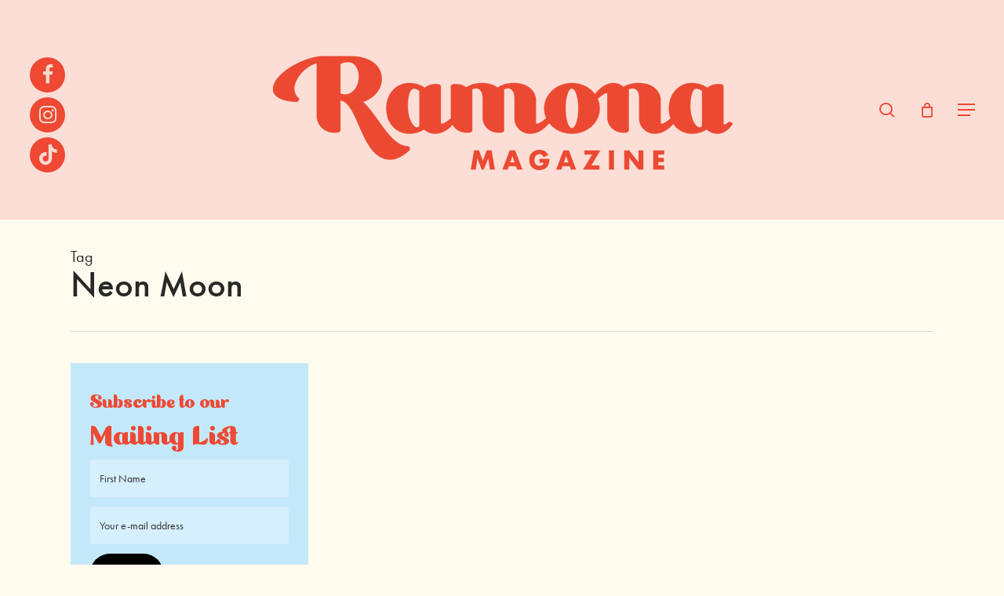

--- FILE ---
content_type: text/html; charset=UTF-8
request_url: https://ramonamag.com/tag/neon-moon/
body_size: 18351
content:
<!DOCTYPE html>

<html lang="en-GB" class="no-js">
<head>
	
	<meta charset="UTF-8">
	
	<meta name="viewport" content="width=device-width, initial-scale=1, maximum-scale=1, user-scalable=0" /><meta name='robots' content='index, follow, max-image-preview:large, max-snippet:-1, max-video-preview:-1' />
<script>window._wca = window._wca || [];</script>

	<!-- This site is optimized with the Yoast SEO plugin v26.8 - https://yoast.com/product/yoast-seo-wordpress/ -->
	<title>Neon Moon Archives - Ramona Magazine</title>
	<link rel="canonical" href="https://ramonamag.com/tag/neon-moon/" />
	<meta property="og:locale" content="en_GB" />
	<meta property="og:type" content="article" />
	<meta property="og:title" content="Neon Moon Archives - Ramona Magazine" />
	<meta property="og:url" content="https://ramonamag.com/tag/neon-moon/" />
	<meta property="og:site_name" content="Ramona Magazine" />
	<meta name="twitter:card" content="summary_large_image" />
	<script type="application/ld+json" class="yoast-schema-graph">{"@context":"https://schema.org","@graph":[{"@type":"CollectionPage","@id":"https://ramonamag.com/tag/neon-moon/","url":"https://ramonamag.com/tag/neon-moon/","name":"Neon Moon Archives - Ramona Magazine","isPartOf":{"@id":"https://ramonamag.com/#website"},"breadcrumb":{"@id":"https://ramonamag.com/tag/neon-moon/#breadcrumb"},"inLanguage":"en-GB"},{"@type":"BreadcrumbList","@id":"https://ramonamag.com/tag/neon-moon/#breadcrumb","itemListElement":[{"@type":"ListItem","position":1,"name":"Home","item":"https://ramonamag.com/"},{"@type":"ListItem","position":2,"name":"Neon Moon"}]},{"@type":"WebSite","@id":"https://ramonamag.com/#website","url":"https://ramonamag.com/","name":"Ramona Magazine","description":"A progressive, story sharing magazine for women","potentialAction":[{"@type":"SearchAction","target":{"@type":"EntryPoint","urlTemplate":"https://ramonamag.com/?s={search_term_string}"},"query-input":{"@type":"PropertyValueSpecification","valueRequired":true,"valueName":"search_term_string"}}],"inLanguage":"en-GB"}]}</script>
	<!-- / Yoast SEO plugin. -->


<link rel='dns-prefetch' href='//stats.wp.com' />
<link rel='dns-prefetch' href='//fonts.googleapis.com' />
<link rel='dns-prefetch' href='//v0.wordpress.com' />
<link rel='preconnect' href='//i0.wp.com' />
<link rel='preconnect' href='//c0.wp.com' />
<link rel="alternate" type="application/rss+xml" title="Ramona Magazine &raquo; Feed" href="https://ramonamag.com/feed/" />
<link rel="alternate" type="application/rss+xml" title="Ramona Magazine &raquo; Comments Feed" href="https://ramonamag.com/comments/feed/" />
<link rel="alternate" type="application/rss+xml" title="Ramona Magazine &raquo; Neon Moon Tag Feed" href="https://ramonamag.com/tag/neon-moon/feed/" />
<style id='wp-img-auto-sizes-contain-inline-css' type='text/css'>
img:is([sizes=auto i],[sizes^="auto," i]){contain-intrinsic-size:3000px 1500px}
/*# sourceURL=wp-img-auto-sizes-contain-inline-css */
</style>
<link rel='stylesheet' id='sbi_styles-css' href='https://ramonamag.com/wp-content/plugins/instagram-feed/css/sbi-styles.min.css?ver=6.10.0' type='text/css' media='all' />
<style id='wp-emoji-styles-inline-css' type='text/css'>

	img.wp-smiley, img.emoji {
		display: inline !important;
		border: none !important;
		box-shadow: none !important;
		height: 1em !important;
		width: 1em !important;
		margin: 0 0.07em !important;
		vertical-align: -0.1em !important;
		background: none !important;
		padding: 0 !important;
	}
/*# sourceURL=wp-emoji-styles-inline-css */
</style>
<style id='wp-block-library-inline-css' type='text/css'>
:root{--wp-block-synced-color:#7a00df;--wp-block-synced-color--rgb:122,0,223;--wp-bound-block-color:var(--wp-block-synced-color);--wp-editor-canvas-background:#ddd;--wp-admin-theme-color:#007cba;--wp-admin-theme-color--rgb:0,124,186;--wp-admin-theme-color-darker-10:#006ba1;--wp-admin-theme-color-darker-10--rgb:0,107,160.5;--wp-admin-theme-color-darker-20:#005a87;--wp-admin-theme-color-darker-20--rgb:0,90,135;--wp-admin-border-width-focus:2px}@media (min-resolution:192dpi){:root{--wp-admin-border-width-focus:1.5px}}.wp-element-button{cursor:pointer}:root .has-very-light-gray-background-color{background-color:#eee}:root .has-very-dark-gray-background-color{background-color:#313131}:root .has-very-light-gray-color{color:#eee}:root .has-very-dark-gray-color{color:#313131}:root .has-vivid-green-cyan-to-vivid-cyan-blue-gradient-background{background:linear-gradient(135deg,#00d084,#0693e3)}:root .has-purple-crush-gradient-background{background:linear-gradient(135deg,#34e2e4,#4721fb 50%,#ab1dfe)}:root .has-hazy-dawn-gradient-background{background:linear-gradient(135deg,#faaca8,#dad0ec)}:root .has-subdued-olive-gradient-background{background:linear-gradient(135deg,#fafae1,#67a671)}:root .has-atomic-cream-gradient-background{background:linear-gradient(135deg,#fdd79a,#004a59)}:root .has-nightshade-gradient-background{background:linear-gradient(135deg,#330968,#31cdcf)}:root .has-midnight-gradient-background{background:linear-gradient(135deg,#020381,#2874fc)}:root{--wp--preset--font-size--normal:16px;--wp--preset--font-size--huge:42px}.has-regular-font-size{font-size:1em}.has-larger-font-size{font-size:2.625em}.has-normal-font-size{font-size:var(--wp--preset--font-size--normal)}.has-huge-font-size{font-size:var(--wp--preset--font-size--huge)}.has-text-align-center{text-align:center}.has-text-align-left{text-align:left}.has-text-align-right{text-align:right}.has-fit-text{white-space:nowrap!important}#end-resizable-editor-section{display:none}.aligncenter{clear:both}.items-justified-left{justify-content:flex-start}.items-justified-center{justify-content:center}.items-justified-right{justify-content:flex-end}.items-justified-space-between{justify-content:space-between}.screen-reader-text{border:0;clip-path:inset(50%);height:1px;margin:-1px;overflow:hidden;padding:0;position:absolute;width:1px;word-wrap:normal!important}.screen-reader-text:focus{background-color:#ddd;clip-path:none;color:#444;display:block;font-size:1em;height:auto;left:5px;line-height:normal;padding:15px 23px 14px;text-decoration:none;top:5px;width:auto;z-index:100000}html :where(.has-border-color){border-style:solid}html :where([style*=border-top-color]){border-top-style:solid}html :where([style*=border-right-color]){border-right-style:solid}html :where([style*=border-bottom-color]){border-bottom-style:solid}html :where([style*=border-left-color]){border-left-style:solid}html :where([style*=border-width]){border-style:solid}html :where([style*=border-top-width]){border-top-style:solid}html :where([style*=border-right-width]){border-right-style:solid}html :where([style*=border-bottom-width]){border-bottom-style:solid}html :where([style*=border-left-width]){border-left-style:solid}html :where(img[class*=wp-image-]){height:auto;max-width:100%}:where(figure){margin:0 0 1em}html :where(.is-position-sticky){--wp-admin--admin-bar--position-offset:var(--wp-admin--admin-bar--height,0px)}@media screen and (max-width:600px){html :where(.is-position-sticky){--wp-admin--admin-bar--position-offset:0px}}

/*# sourceURL=wp-block-library-inline-css */
</style><style id='global-styles-inline-css' type='text/css'>
:root{--wp--preset--aspect-ratio--square: 1;--wp--preset--aspect-ratio--4-3: 4/3;--wp--preset--aspect-ratio--3-4: 3/4;--wp--preset--aspect-ratio--3-2: 3/2;--wp--preset--aspect-ratio--2-3: 2/3;--wp--preset--aspect-ratio--16-9: 16/9;--wp--preset--aspect-ratio--9-16: 9/16;--wp--preset--color--black: #000000;--wp--preset--color--cyan-bluish-gray: #abb8c3;--wp--preset--color--white: #ffffff;--wp--preset--color--pale-pink: #f78da7;--wp--preset--color--vivid-red: #cf2e2e;--wp--preset--color--luminous-vivid-orange: #ff6900;--wp--preset--color--luminous-vivid-amber: #fcb900;--wp--preset--color--light-green-cyan: #7bdcb5;--wp--preset--color--vivid-green-cyan: #00d084;--wp--preset--color--pale-cyan-blue: #8ed1fc;--wp--preset--color--vivid-cyan-blue: #0693e3;--wp--preset--color--vivid-purple: #9b51e0;--wp--preset--gradient--vivid-cyan-blue-to-vivid-purple: linear-gradient(135deg,rgb(6,147,227) 0%,rgb(155,81,224) 100%);--wp--preset--gradient--light-green-cyan-to-vivid-green-cyan: linear-gradient(135deg,rgb(122,220,180) 0%,rgb(0,208,130) 100%);--wp--preset--gradient--luminous-vivid-amber-to-luminous-vivid-orange: linear-gradient(135deg,rgb(252,185,0) 0%,rgb(255,105,0) 100%);--wp--preset--gradient--luminous-vivid-orange-to-vivid-red: linear-gradient(135deg,rgb(255,105,0) 0%,rgb(207,46,46) 100%);--wp--preset--gradient--very-light-gray-to-cyan-bluish-gray: linear-gradient(135deg,rgb(238,238,238) 0%,rgb(169,184,195) 100%);--wp--preset--gradient--cool-to-warm-spectrum: linear-gradient(135deg,rgb(74,234,220) 0%,rgb(151,120,209) 20%,rgb(207,42,186) 40%,rgb(238,44,130) 60%,rgb(251,105,98) 80%,rgb(254,248,76) 100%);--wp--preset--gradient--blush-light-purple: linear-gradient(135deg,rgb(255,206,236) 0%,rgb(152,150,240) 100%);--wp--preset--gradient--blush-bordeaux: linear-gradient(135deg,rgb(254,205,165) 0%,rgb(254,45,45) 50%,rgb(107,0,62) 100%);--wp--preset--gradient--luminous-dusk: linear-gradient(135deg,rgb(255,203,112) 0%,rgb(199,81,192) 50%,rgb(65,88,208) 100%);--wp--preset--gradient--pale-ocean: linear-gradient(135deg,rgb(255,245,203) 0%,rgb(182,227,212) 50%,rgb(51,167,181) 100%);--wp--preset--gradient--electric-grass: linear-gradient(135deg,rgb(202,248,128) 0%,rgb(113,206,126) 100%);--wp--preset--gradient--midnight: linear-gradient(135deg,rgb(2,3,129) 0%,rgb(40,116,252) 100%);--wp--preset--font-size--small: 13px;--wp--preset--font-size--medium: 20px;--wp--preset--font-size--large: 36px;--wp--preset--font-size--x-large: 42px;--wp--preset--spacing--20: 0.44rem;--wp--preset--spacing--30: 0.67rem;--wp--preset--spacing--40: 1rem;--wp--preset--spacing--50: 1.5rem;--wp--preset--spacing--60: 2.25rem;--wp--preset--spacing--70: 3.38rem;--wp--preset--spacing--80: 5.06rem;--wp--preset--shadow--natural: 6px 6px 9px rgba(0, 0, 0, 0.2);--wp--preset--shadow--deep: 12px 12px 50px rgba(0, 0, 0, 0.4);--wp--preset--shadow--sharp: 6px 6px 0px rgba(0, 0, 0, 0.2);--wp--preset--shadow--outlined: 6px 6px 0px -3px rgb(255, 255, 255), 6px 6px rgb(0, 0, 0);--wp--preset--shadow--crisp: 6px 6px 0px rgb(0, 0, 0);}:root { --wp--style--global--content-size: 1300px;--wp--style--global--wide-size: 1300px; }:where(body) { margin: 0; }.wp-site-blocks > .alignleft { float: left; margin-right: 2em; }.wp-site-blocks > .alignright { float: right; margin-left: 2em; }.wp-site-blocks > .aligncenter { justify-content: center; margin-left: auto; margin-right: auto; }:where(.is-layout-flex){gap: 0.5em;}:where(.is-layout-grid){gap: 0.5em;}.is-layout-flow > .alignleft{float: left;margin-inline-start: 0;margin-inline-end: 2em;}.is-layout-flow > .alignright{float: right;margin-inline-start: 2em;margin-inline-end: 0;}.is-layout-flow > .aligncenter{margin-left: auto !important;margin-right: auto !important;}.is-layout-constrained > .alignleft{float: left;margin-inline-start: 0;margin-inline-end: 2em;}.is-layout-constrained > .alignright{float: right;margin-inline-start: 2em;margin-inline-end: 0;}.is-layout-constrained > .aligncenter{margin-left: auto !important;margin-right: auto !important;}.is-layout-constrained > :where(:not(.alignleft):not(.alignright):not(.alignfull)){max-width: var(--wp--style--global--content-size);margin-left: auto !important;margin-right: auto !important;}.is-layout-constrained > .alignwide{max-width: var(--wp--style--global--wide-size);}body .is-layout-flex{display: flex;}.is-layout-flex{flex-wrap: wrap;align-items: center;}.is-layout-flex > :is(*, div){margin: 0;}body .is-layout-grid{display: grid;}.is-layout-grid > :is(*, div){margin: 0;}body{padding-top: 0px;padding-right: 0px;padding-bottom: 0px;padding-left: 0px;}:root :where(.wp-element-button, .wp-block-button__link){background-color: #32373c;border-width: 0;color: #fff;font-family: inherit;font-size: inherit;font-style: inherit;font-weight: inherit;letter-spacing: inherit;line-height: inherit;padding-top: calc(0.667em + 2px);padding-right: calc(1.333em + 2px);padding-bottom: calc(0.667em + 2px);padding-left: calc(1.333em + 2px);text-decoration: none;text-transform: inherit;}.has-black-color{color: var(--wp--preset--color--black) !important;}.has-cyan-bluish-gray-color{color: var(--wp--preset--color--cyan-bluish-gray) !important;}.has-white-color{color: var(--wp--preset--color--white) !important;}.has-pale-pink-color{color: var(--wp--preset--color--pale-pink) !important;}.has-vivid-red-color{color: var(--wp--preset--color--vivid-red) !important;}.has-luminous-vivid-orange-color{color: var(--wp--preset--color--luminous-vivid-orange) !important;}.has-luminous-vivid-amber-color{color: var(--wp--preset--color--luminous-vivid-amber) !important;}.has-light-green-cyan-color{color: var(--wp--preset--color--light-green-cyan) !important;}.has-vivid-green-cyan-color{color: var(--wp--preset--color--vivid-green-cyan) !important;}.has-pale-cyan-blue-color{color: var(--wp--preset--color--pale-cyan-blue) !important;}.has-vivid-cyan-blue-color{color: var(--wp--preset--color--vivid-cyan-blue) !important;}.has-vivid-purple-color{color: var(--wp--preset--color--vivid-purple) !important;}.has-black-background-color{background-color: var(--wp--preset--color--black) !important;}.has-cyan-bluish-gray-background-color{background-color: var(--wp--preset--color--cyan-bluish-gray) !important;}.has-white-background-color{background-color: var(--wp--preset--color--white) !important;}.has-pale-pink-background-color{background-color: var(--wp--preset--color--pale-pink) !important;}.has-vivid-red-background-color{background-color: var(--wp--preset--color--vivid-red) !important;}.has-luminous-vivid-orange-background-color{background-color: var(--wp--preset--color--luminous-vivid-orange) !important;}.has-luminous-vivid-amber-background-color{background-color: var(--wp--preset--color--luminous-vivid-amber) !important;}.has-light-green-cyan-background-color{background-color: var(--wp--preset--color--light-green-cyan) !important;}.has-vivid-green-cyan-background-color{background-color: var(--wp--preset--color--vivid-green-cyan) !important;}.has-pale-cyan-blue-background-color{background-color: var(--wp--preset--color--pale-cyan-blue) !important;}.has-vivid-cyan-blue-background-color{background-color: var(--wp--preset--color--vivid-cyan-blue) !important;}.has-vivid-purple-background-color{background-color: var(--wp--preset--color--vivid-purple) !important;}.has-black-border-color{border-color: var(--wp--preset--color--black) !important;}.has-cyan-bluish-gray-border-color{border-color: var(--wp--preset--color--cyan-bluish-gray) !important;}.has-white-border-color{border-color: var(--wp--preset--color--white) !important;}.has-pale-pink-border-color{border-color: var(--wp--preset--color--pale-pink) !important;}.has-vivid-red-border-color{border-color: var(--wp--preset--color--vivid-red) !important;}.has-luminous-vivid-orange-border-color{border-color: var(--wp--preset--color--luminous-vivid-orange) !important;}.has-luminous-vivid-amber-border-color{border-color: var(--wp--preset--color--luminous-vivid-amber) !important;}.has-light-green-cyan-border-color{border-color: var(--wp--preset--color--light-green-cyan) !important;}.has-vivid-green-cyan-border-color{border-color: var(--wp--preset--color--vivid-green-cyan) !important;}.has-pale-cyan-blue-border-color{border-color: var(--wp--preset--color--pale-cyan-blue) !important;}.has-vivid-cyan-blue-border-color{border-color: var(--wp--preset--color--vivid-cyan-blue) !important;}.has-vivid-purple-border-color{border-color: var(--wp--preset--color--vivid-purple) !important;}.has-vivid-cyan-blue-to-vivid-purple-gradient-background{background: var(--wp--preset--gradient--vivid-cyan-blue-to-vivid-purple) !important;}.has-light-green-cyan-to-vivid-green-cyan-gradient-background{background: var(--wp--preset--gradient--light-green-cyan-to-vivid-green-cyan) !important;}.has-luminous-vivid-amber-to-luminous-vivid-orange-gradient-background{background: var(--wp--preset--gradient--luminous-vivid-amber-to-luminous-vivid-orange) !important;}.has-luminous-vivid-orange-to-vivid-red-gradient-background{background: var(--wp--preset--gradient--luminous-vivid-orange-to-vivid-red) !important;}.has-very-light-gray-to-cyan-bluish-gray-gradient-background{background: var(--wp--preset--gradient--very-light-gray-to-cyan-bluish-gray) !important;}.has-cool-to-warm-spectrum-gradient-background{background: var(--wp--preset--gradient--cool-to-warm-spectrum) !important;}.has-blush-light-purple-gradient-background{background: var(--wp--preset--gradient--blush-light-purple) !important;}.has-blush-bordeaux-gradient-background{background: var(--wp--preset--gradient--blush-bordeaux) !important;}.has-luminous-dusk-gradient-background{background: var(--wp--preset--gradient--luminous-dusk) !important;}.has-pale-ocean-gradient-background{background: var(--wp--preset--gradient--pale-ocean) !important;}.has-electric-grass-gradient-background{background: var(--wp--preset--gradient--electric-grass) !important;}.has-midnight-gradient-background{background: var(--wp--preset--gradient--midnight) !important;}.has-small-font-size{font-size: var(--wp--preset--font-size--small) !important;}.has-medium-font-size{font-size: var(--wp--preset--font-size--medium) !important;}.has-large-font-size{font-size: var(--wp--preset--font-size--large) !important;}.has-x-large-font-size{font-size: var(--wp--preset--font-size--x-large) !important;}
/*# sourceURL=global-styles-inline-css */
</style>

<link rel='stylesheet' id='SFSImainCss-css' href='https://ramonamag.com/wp-content/plugins/ultimate-social-media-icons/css/sfsi-style.css?ver=2.9.6' type='text/css' media='all' />
<link rel='stylesheet' id='wcaiocc-frontend-style-handle-css' href='https://ramonamag.com/wp-content/plugins/woocommerce-all-in-one-currency-converter/css/wcaiocc-frontend.min.css?ver=1535efacab25ea983f6ffd458f1e7985' type='text/css' media='all' />
<link rel='stylesheet' id='currency_converter_styles-css' href='https://ramonamag.com/wp-content/plugins/woocommerce-currency-converter-widget/assets/css/converter.css?ver=1535efacab25ea983f6ffd458f1e7985' type='text/css' media='all' />
<link rel='stylesheet' id='woocommerce-layout-css' href='https://c0.wp.com/p/woocommerce/10.4.3/assets/css/woocommerce-layout.css' type='text/css' media='all' />
<style id='woocommerce-layout-inline-css' type='text/css'>

	.infinite-scroll .woocommerce-pagination {
		display: none;
	}
/*# sourceURL=woocommerce-layout-inline-css */
</style>
<link rel='stylesheet' id='woocommerce-smallscreen-css' href='https://c0.wp.com/p/woocommerce/10.4.3/assets/css/woocommerce-smallscreen.css' type='text/css' media='only screen and (max-width: 768px)' />
<link rel='stylesheet' id='woocommerce-general-css' href='https://c0.wp.com/p/woocommerce/10.4.3/assets/css/woocommerce.css' type='text/css' media='all' />
<style id='woocommerce-inline-inline-css' type='text/css'>
.woocommerce form .form-row .required { visibility: visible; }
/*# sourceURL=woocommerce-inline-inline-css */
</style>
<link rel='stylesheet' id='woocommerce-nyp-css' href='https://ramonamag.com/wp-content/plugins/woocommerce-name-your-price/assets/css/name-your-price.css?ver=2.3.4' type='text/css' media='all' />
<link rel='stylesheet' id='font-awesome-css' href='https://ramonamag.com/wp-content/themes/salient/css/font-awesome-legacy.min.css?ver=4.7.1' type='text/css' media='all' />
<link rel='stylesheet' id='salient-grid-system-css' href='https://ramonamag.com/wp-content/themes/salient/css/build/grid-system.css?ver=17.4.1' type='text/css' media='all' />
<link rel='stylesheet' id='main-styles-css' href='https://ramonamag.com/wp-content/themes/salient/css/build/style.css?ver=17.4.1' type='text/css' media='all' />
<link rel='stylesheet' id='nectar-header-layout-centered-logo-between-menu-css' href='https://ramonamag.com/wp-content/themes/salient/css/build/header/header-layout-centered-logo-between-menu.css?ver=17.4.1' type='text/css' media='all' />
<link rel='stylesheet' id='nectar-brands-css' href='https://ramonamag.com/wp-content/themes/salient/css/nectar-brands.css?ver=17.4.1' type='text/css' media='all' />
<link rel='stylesheet' id='nectar_default_font_open_sans-css' href='https://fonts.googleapis.com/css?family=Open+Sans%3A300%2C400%2C600%2C700&#038;subset=latin%2Clatin-ext' type='text/css' media='all' />
<link rel='stylesheet' id='nectar-blog-auto-masonry-meta-overlaid-spaced-css' href='https://ramonamag.com/wp-content/themes/salient/css/build/blog/auto-masonry-meta-overlaid-spaced.css?ver=17.4.1' type='text/css' media='all' />
<link rel='stylesheet' id='responsive-css' href='https://ramonamag.com/wp-content/themes/salient/css/build/responsive.css?ver=17.4.1' type='text/css' media='all' />
<link rel='stylesheet' id='nectar-product-style-classic-css' href='https://ramonamag.com/wp-content/themes/salient/css/build/third-party/woocommerce/product-style-classic.css?ver=17.4.1' type='text/css' media='all' />
<link rel='stylesheet' id='woocommerce-css' href='https://ramonamag.com/wp-content/themes/salient/css/build/woocommerce.css?ver=17.4.1' type='text/css' media='all' />
<link rel='stylesheet' id='skin-material-css' href='https://ramonamag.com/wp-content/themes/salient/css/build/skin-material.css?ver=17.4.1' type='text/css' media='all' />
<link rel='stylesheet' id='salient-wp-menu-dynamic-css' href='https://ramonamag.com/wp-content/uploads/salient/menu-dynamic.css?ver=31872' type='text/css' media='all' />
<link rel='stylesheet' id='nectar-widget-posts-css' href='https://ramonamag.com/wp-content/themes/salient/css/build/elements/widget-nectar-posts.css?ver=17.4.1' type='text/css' media='all' />
<link rel='stylesheet' id='dynamic-css-css' href='https://ramonamag.com/wp-content/themes/salient/css/salient-dynamic-styles.css?ver=49720' type='text/css' media='all' />
<style id='dynamic-css-inline-css' type='text/css'>
body[data-bg-header="true"].category .container-wrap,body[data-bg-header="true"].author .container-wrap,body[data-bg-header="true"].date .container-wrap,body[data-bg-header="true"].blog .container-wrap{padding-top:var(--container-padding)!important}.archive.author .row .col.section-title span,.archive.category .row .col.section-title span,.archive.tag .row .col.section-title span,.archive.date .row .col.section-title span{padding-left:0}body.author #page-header-wrap #page-header-bg,body.category #page-header-wrap #page-header-bg,body.tag #page-header-wrap #page-header-bg,body.date #page-header-wrap #page-header-bg{height:auto;padding-top:8%;padding-bottom:8%;}.archive #page-header-wrap{height:auto;}.archive.category .row .col.section-title p,.archive.tag .row .col.section-title p{margin-top:10px;}body[data-bg-header="true"].archive .container-wrap.meta_overlaid_blog,body[data-bg-header="true"].category .container-wrap.meta_overlaid_blog,body[data-bg-header="true"].author .container-wrap.meta_overlaid_blog,body[data-bg-header="true"].date .container-wrap.meta_overlaid_blog{padding-top:0!important;}#page-header-bg[data-alignment="center"] .span_6 p{margin:0 auto;}body.archive #page-header-bg:not(.fullscreen-header) .span_6{position:relative;-webkit-transform:none;transform:none;top:0;}.blog-archive-header .nectar-author-gravatar img{width:125px;border-radius:100px;}.blog-archive-header .container .span_12 p{font-size:min(max(calc(1.3vw),16px),20px);line-height:1.5;margin-top:.5em;}body .page-header-no-bg.color-bg{padding:5% 0;}@media only screen and (max-width:999px){body .page-header-no-bg.color-bg{padding:7% 0;}}@media only screen and (max-width:690px){body .page-header-no-bg.color-bg{padding:9% 0;}.blog-archive-header .nectar-author-gravatar img{width:75px;}}.blog-archive-header.color-bg .col.section-title{border-bottom:0;padding:0;}.blog-archive-header.color-bg *{color:inherit!important;}.nectar-archive-tax-count{position:relative;padding:.5em;transform:translateX(0.25em) translateY(-0.75em);font-size:clamp(14px,0.3em,20px);display:inline-block;vertical-align:super;}.nectar-archive-tax-count:before{content:"";display:block;padding-bottom:100%;width:100%;position:absolute;top:50%;left:50%;transform:translate(-50%,-50%);border-radius:100px;background-color:currentColor;opacity:0.1;}#header-space{background-color:#fffbef}@media only screen and (min-width:1000px){body #ajax-content-wrap.no-scroll{min-height:calc(100vh - 280px);height:calc(100vh - 280px)!important;}}@media only screen and (min-width:1000px){#page-header-wrap.fullscreen-header,#page-header-wrap.fullscreen-header #page-header-bg,html:not(.nectar-box-roll-loaded) .nectar-box-roll > #page-header-bg.fullscreen-header,.nectar_fullscreen_zoom_recent_projects,#nectar_fullscreen_rows:not(.afterLoaded) > div{height:calc(100vh - 279px);}.wpb_row.vc_row-o-full-height.top-level,.wpb_row.vc_row-o-full-height.top-level > .col.span_12{min-height:calc(100vh - 279px);}html:not(.nectar-box-roll-loaded) .nectar-box-roll > #page-header-bg.fullscreen-header{top:280px;}.nectar-slider-wrap[data-fullscreen="true"]:not(.loaded),.nectar-slider-wrap[data-fullscreen="true"]:not(.loaded) .swiper-container{height:calc(100vh - 278px)!important;}.admin-bar .nectar-slider-wrap[data-fullscreen="true"]:not(.loaded),.admin-bar .nectar-slider-wrap[data-fullscreen="true"]:not(.loaded) .swiper-container{height:calc(100vh - 278px - 32px)!important;}}.admin-bar[class*="page-template-template-no-header"] .wpb_row.vc_row-o-full-height.top-level,.admin-bar[class*="page-template-template-no-header"] .wpb_row.vc_row-o-full-height.top-level > .col.span_12{min-height:calc(100vh - 32px);}body[class*="page-template-template-no-header"] .wpb_row.vc_row-o-full-height.top-level,body[class*="page-template-template-no-header"] .wpb_row.vc_row-o-full-height.top-level > .col.span_12{min-height:100vh;}@media only screen and (max-width:999px){.using-mobile-browser #nectar_fullscreen_rows:not(.afterLoaded):not([data-mobile-disable="on"]) > div{height:calc(100vh - 166px);}.using-mobile-browser .wpb_row.vc_row-o-full-height.top-level,.using-mobile-browser .wpb_row.vc_row-o-full-height.top-level > .col.span_12,[data-permanent-transparent="1"].using-mobile-browser .wpb_row.vc_row-o-full-height.top-level,[data-permanent-transparent="1"].using-mobile-browser .wpb_row.vc_row-o-full-height.top-level > .col.span_12{min-height:calc(100vh - 166px);}html:not(.nectar-box-roll-loaded) .nectar-box-roll > #page-header-bg.fullscreen-header,.nectar_fullscreen_zoom_recent_projects,.nectar-slider-wrap[data-fullscreen="true"]:not(.loaded),.nectar-slider-wrap[data-fullscreen="true"]:not(.loaded) .swiper-container,#nectar_fullscreen_rows:not(.afterLoaded):not([data-mobile-disable="on"]) > div{height:calc(100vh - 113px);}.wpb_row.vc_row-o-full-height.top-level,.wpb_row.vc_row-o-full-height.top-level > .col.span_12{min-height:calc(100vh - 113px);}body[data-transparent-header="false"] #ajax-content-wrap.no-scroll{min-height:calc(100vh - 113px);height:calc(100vh - 113px);}}.post-type-archive-product.woocommerce .container-wrap,.tax-product_cat.woocommerce .container-wrap{background-color:#f6f6f6;}.woocommerce.single-product #single-meta{position:relative!important;top:0!important;margin:0;left:8px;height:auto;}.woocommerce.single-product #single-meta:after{display:block;content:" ";clear:both;height:1px;}.woocommerce ul.products li.product.material,.woocommerce-page ul.products li.product.material{background-color:#ffffff;}.woocommerce ul.products li.product.minimal .product-wrap,.woocommerce ul.products li.product.minimal .background-color-expand,.woocommerce-page ul.products li.product.minimal .product-wrap,.woocommerce-page ul.products li.product.minimal .background-color-expand{background-color:#ffffff;}.screen-reader-text,.nectar-skip-to-content:not(:focus){border:0;clip:rect(1px,1px,1px,1px);clip-path:inset(50%);height:1px;margin:-1px;overflow:hidden;padding:0;position:absolute!important;width:1px;word-wrap:normal!important;}.row .col img:not([srcset]){width:auto;}.row .col img.img-with-animation.nectar-lazy:not([srcset]){width:100%;}
/*# sourceURL=dynamic-css-inline-css */
</style>
<link rel='stylesheet' id='salient-child-style-css' href='https://ramonamag.com/wp-content/themes/salient-child/style.css?ver=17.4.1' type='text/css' media='all' />
<link rel='stylesheet' id='redux-google-fonts-salient_redux-css' href='https://fonts.googleapis.com/css?family=futura-pt%2C+sans-serif%3A700%2C400&#038;ver=1535efacab25ea983f6ffd458f1e7985' type='text/css' media='all' />
<script type="text/javascript" src="https://c0.wp.com/c/6.9/wp-includes/js/jquery/jquery.min.js" id="jquery-core-js"></script>
<script type="text/javascript" src="https://c0.wp.com/c/6.9/wp-includes/js/jquery/jquery-migrate.min.js" id="jquery-migrate-js"></script>
<script type="text/javascript" id="wcaiocc-frontend-script-handle-js-extra">
/* <![CDATA[ */
var wcaiocc_vars_data = {"ajaxurl":"https://ramonamag.com/wp-admin/admin-ajax.php","currency_change_key":"wcaiocc_change_currency_code","currency_changed":"1","conversion_method":"reference","base_currency":"AUD","base_currency_data":{"code":"AUD","name":"Australian dollar","symbol":"&#36;","position":"left","thousand_separator":",","decimal_separator":".","number_decimals":2},"currency":"AUD","currency_data":{"order":1,"name":"Australian dollar","symbol":"&#36;","position":"left","thousand_separator":",","decimal_separator":".","number_decimals":2,"rate":"1","api":"yahoo"},"wc_version":"10.4.3","js_price_slider":"1","wp_nonce":"4b10817c57"};
//# sourceURL=wcaiocc-frontend-script-handle-js-extra
/* ]]> */
</script>
<script type="text/javascript" src="https://ramonamag.com/wp-content/plugins/woocommerce-all-in-one-currency-converter/js/wcaiocc-frontend.min.js?ver=1535efacab25ea983f6ffd458f1e7985" id="wcaiocc-frontend-script-handle-js"></script>
<script type="text/javascript" src="https://c0.wp.com/p/woocommerce/10.4.3/assets/js/jquery-blockui/jquery.blockUI.min.js" id="wc-jquery-blockui-js" defer="defer" data-wp-strategy="defer"></script>
<script type="text/javascript" src="https://c0.wp.com/p/woocommerce/10.4.3/assets/js/js-cookie/js.cookie.min.js" id="wc-js-cookie-js" defer="defer" data-wp-strategy="defer"></script>
<script type="text/javascript" id="woocommerce-js-extra">
/* <![CDATA[ */
var woocommerce_params = {"ajax_url":"/wp-admin/admin-ajax.php","wc_ajax_url":"/?wc-ajax=%%endpoint%%","i18n_password_show":"Show password","i18n_password_hide":"Hide password"};
//# sourceURL=woocommerce-js-extra
/* ]]> */
</script>
<script type="text/javascript" src="https://c0.wp.com/p/woocommerce/10.4.3/assets/js/frontend/woocommerce.min.js" id="woocommerce-js" defer="defer" data-wp-strategy="defer"></script>
<script type="text/javascript" src="https://stats.wp.com/s-202604.js" id="woocommerce-analytics-js" defer="defer" data-wp-strategy="defer"></script>
<script></script><link rel="https://api.w.org/" href="https://ramonamag.com/wp-json/" /><link rel="alternate" title="JSON" type="application/json" href="https://ramonamag.com/wp-json/wp/v2/tags/1695" /><link rel="EditURI" type="application/rsd+xml" title="RSD" href="https://ramonamag.com/xmlrpc.php?rsd" />

<meta name="follow.[base64]" content="R1BrTsPWpBXZH7NFFsAy"/>	<style>img#wpstats{display:none}</style>
		<!-- Analytics by WP Statistics - https://wp-statistics.com -->
<script type="text/javascript"> var root = document.getElementsByTagName( "html" )[0]; root.setAttribute( "class", "js" ); </script><!-- Google tag (gtag.js) --> <script async src="https://www.googletagmanager.com/gtag/js?id=G-HYLQN3LNY4"></script> <script> window.dataLayer = window.dataLayer || []; function gtag(){dataLayer.push(arguments);} gtag('js', new Date()); gtag('config', 'G-HYLQN3LNY4'); </script>	<noscript><style>.woocommerce-product-gallery{ opacity: 1 !important; }</style></noscript>
	<meta name="generator" content="Powered by WPBakery Page Builder - drag and drop page builder for WordPress."/>
<link rel="icon" href="https://i0.wp.com/ramonamag.com/wp-content/uploads/2022/06/cropped-Round-Logo1-02-1.png?fit=32%2C32&#038;ssl=1" sizes="32x32" />
<link rel="icon" href="https://i0.wp.com/ramonamag.com/wp-content/uploads/2022/06/cropped-Round-Logo1-02-1.png?fit=192%2C192&#038;ssl=1" sizes="192x192" />
<link rel="apple-touch-icon" href="https://i0.wp.com/ramonamag.com/wp-content/uploads/2022/06/cropped-Round-Logo1-02-1.png?fit=180%2C180&#038;ssl=1" />
<meta name="msapplication-TileImage" content="https://i0.wp.com/ramonamag.com/wp-content/uploads/2022/06/cropped-Round-Logo1-02-1.png?fit=270%2C270&#038;ssl=1" />
<!-- BEGIN Adobe Fonts for WordPress --><link rel="stylesheet" href="https://use.typekit.net/uyo1qdf.css"><!-- END Adobe Fonts for WordPress -->		<style type="text/css" id="wp-custom-css">
			.wc-proceed-to-checkout {
    float: right; 
		width:50%;	
  	margin-top:15px;
}


#custom_html-7,
#custom_html-8,
#custom_html-9,
#custom_html-10{margin-bottom: 10px !important;}


@media only screen and (max-width: 1000px){
	.wc-proceed-to-checkout{width:100% !important;	margin-top:25px; 
float: none;}
}

.single.single-post .heading-title[data-header-style=default] h1 {max-width: none !important;}

.woocommerce button.button:disabled, .woocommerce button.button:disabled[disabled]{opacity: 0.2;}

body:not(.ascend) .actions .coupon .button {opacity: 0.3;}


/* = = = = = =  
	
	DEAR RAMONA FORM
	
= = = = = =  */

.wpb_wrapper>div {
    margin-bottom: 0px;
}

#gform_wrapper_6 .textarea,
#gform_wrapper_6 input[type=text], #gform_wrapper_6 input[type=email] {background-color: rgba(255, 255, 255, 0.3); color: #111;}

#gform_wrapper_6 .textarea::placeholder{color: #333 !important; opacity: 1.0 !important;}
#gform_wrapper_6 .textarea::-webkit-input-placeholder{color: #333 !important; opacity: 1.0 !important;}
#gform_wrapper_6 .textarea:-ms-input-placeholder{color: #333 !important; opacity: 1.0 !important;}

#gform_wrapper_6 input[type=text]::placeholder{color: #333 !important; opacity: 1.0 !important;}
#gform_wrapper_6 input[type=text]::-webkit-input-placeholder{color: #333 !important; opacity: 1.0 !important;}
#gform_wrapper_6 input[type=text]:-ms-input-placeholder{color: #333 !important; opacity: 1.0 !important;}

#gform_wrapper_6 input[type=email]::placeholder{color: #333 !important; opacity: 1.0 !important;} 
#gform_wrapper_6 input[type=email]::-webkit-input-placeholder{color: #333 !important; opacity: 1.0 !important;} 
#gform_wrapper_6 input[type=email]:-ms-input-placeholder {color: #333 !important; opacity: 1.0 !important;}

#gform_wrapper_6 input[type="submit"] {background-color: #000 !important; border-radius: 4px !important; }
		</style>
		<noscript><style> .wpb_animate_when_almost_visible { opacity: 1; }</style></noscript>	
	<link href="https://ramonamag.com/wp-content/themes/salient-child/stylesheet.css" rel="stylesheet">
	
	
<link rel='stylesheet' id='wc-stripe-blocks-checkout-style-css' href='https://ramonamag.com/wp-content/plugins/woocommerce-gateway-stripe/build/upe-blocks.css?ver=5149cca93b0373758856' type='text/css' media='all' />
<link rel='stylesheet' id='wc-blocks-style-css' href='https://c0.wp.com/p/woocommerce/10.4.3/assets/client/blocks/wc-blocks.css' type='text/css' media='all' />
<link data-pagespeed-no-defer data-nowprocket data-wpacu-skip data-no-optimize data-noptimize rel='stylesheet' id='main-styles-non-critical-css' href='https://ramonamag.com/wp-content/themes/salient/css/build/style-non-critical.css?ver=17.4.1' type='text/css' media='all' />
<link data-pagespeed-no-defer data-nowprocket data-wpacu-skip data-no-optimize data-noptimize rel='stylesheet' id='nectar-woocommerce-non-critical-css' href='https://ramonamag.com/wp-content/themes/salient/css/build/third-party/woocommerce/woocommerce-non-critical.css?ver=17.4.1' type='text/css' media='all' />
<link data-pagespeed-no-defer data-nowprocket data-wpacu-skip data-no-optimize data-noptimize rel='stylesheet' id='fancyBox-css' href='https://ramonamag.com/wp-content/themes/salient/css/build/plugins/jquery.fancybox.css?ver=3.3.1' type='text/css' media='all' />
<link data-pagespeed-no-defer data-nowprocket data-wpacu-skip data-no-optimize data-noptimize rel='stylesheet' id='nectar-ocm-core-css' href='https://ramonamag.com/wp-content/themes/salient/css/build/off-canvas/core.css?ver=17.4.1' type='text/css' media='all' />
<link data-pagespeed-no-defer data-nowprocket data-wpacu-skip data-no-optimize data-noptimize rel='stylesheet' id='nectar-ocm-slide-out-right-hover-css' href='https://ramonamag.com/wp-content/themes/salient/css/build/off-canvas/slide-out-right-hover.css?ver=17.4.1' type='text/css' media='all' />
</head>


<body class="archive tag tag-neon-moon tag-1695 wp-theme-salient wp-child-theme-salient-child theme-salient sfsi_actvite_theme_default woocommerce-no-js material wpb-js-composer js-comp-ver-8.4.2 vc_responsive" data-footer-reveal="false" data-footer-reveal-shadow="none" data-header-format="centered-logo-between-menu" data-body-border="off" data-boxed-style="" data-header-breakpoint="1000" data-dropdown-style="minimal" data-cae="easeOutCubic" data-cad="750" data-megamenu-width="contained" data-aie="none" data-ls="fancybox" data-apte="standard" data-hhun="0" data-fancy-form-rcs="default" data-form-style="default" data-form-submit="regular" data-is="minimal" data-button-style="rounded" data-user-account-button="false" data-flex-cols="true" data-col-gap="default" data-header-inherit-rc="false" data-header-search="true" data-animated-anchors="true" data-ajax-transitions="false" data-full-width-header="true" data-slide-out-widget-area="true" data-slide-out-widget-area-style="slide-out-from-right-hover" data-user-set-ocm="1" data-loading-animation="none" data-bg-header="false" data-responsive="1" data-ext-responsive="true" data-ext-padding="90" data-header-resize="1" data-header-color="custom" data-cart="true" data-remove-m-parallax="" data-remove-m-video-bgs="" data-m-animate="0" data-force-header-trans-color="light" data-smooth-scrolling="0" data-permanent-transparent="false" >
	
	<script type="text/javascript">
	 (function(window, document) {

		document.documentElement.classList.remove("no-js");

		if(navigator.userAgent.match(/(Android|iPod|iPhone|iPad|BlackBerry|IEMobile|Opera Mini)/)) {
			document.body.className += " using-mobile-browser mobile ";
		}
		if(navigator.userAgent.match(/Mac/) && navigator.maxTouchPoints && navigator.maxTouchPoints > 2) {
			document.body.className += " using-ios-device ";
		}

		if( !("ontouchstart" in window) ) {

			var body = document.querySelector("body");
			var winW = window.innerWidth;
			var bodyW = body.clientWidth;

			if (winW > bodyW + 4) {
				body.setAttribute("style", "--scroll-bar-w: " + (winW - bodyW - 4) + "px");
			} else {
				body.setAttribute("style", "--scroll-bar-w: 0px");
			}
		}

	 })(window, document);
   </script><a href="#ajax-content-wrap" class="nectar-skip-to-content">Skip to main content</a><div class="ocm-effect-wrap"><div class="ocm-effect-wrap-inner">	
	<div id="header-space"  data-header-mobile-fixed='1'></div> 
	
		
	<div id="header-outer" data-has-menu="false" data-has-buttons="yes" data-header-button_style="default" data-using-pr-menu="false" data-mobile-fixed="1" data-ptnm="false" data-lhe="default" data-user-set-bg="#fcded6" data-format="centered-logo-between-menu" data-permanent-transparent="false" data-megamenu-rt="0" data-remove-fixed="0" data-header-resize="1" data-cart="true" data-transparency-option="" data-box-shadow="large" data-shrink-num="180" data-using-secondary="0" data-using-logo="1" data-logo-height="240" data-m-logo-height="90" data-padding="20" data-full-width="true" data-condense="false" >
		
		
<div id="search-outer" class="nectar">
	<div id="search">
		<div class="container">
			 <div id="search-box">
				 <div class="inner-wrap">
					 <div class="col span_12">
						  <form role="search" action="https://ramonamag.com/" method="GET">
														 <input type="text" name="s"  value="" aria-label="Search" placeholder="Search" />
							 
						<span>Hit enter to search or ESC to close</span>
						<button aria-label="Search" class="search-box__button" type="submit">Search</button>						</form>
					</div><!--/span_12-->
				</div><!--/inner-wrap-->
			 </div><!--/search-box-->
			 <div id="close"><a href="#" role="button"><span class="screen-reader-text">Close Search</span>
				<span class="close-wrap"> <span class="close-line close-line1" role="presentation"></span> <span class="close-line close-line2" role="presentation"></span> </span>				 </a></div>
		 </div><!--/container-->
	</div><!--/search-->
</div><!--/search-outer-->

<header id="top" role="banner" aria-label="Main Menu">
	<div class="container">
		<div class="row">
			<div class="col span_3">
								<a id="logo" href="https://ramonamag.com" data-supplied-ml-starting-dark="false" data-supplied-ml-starting="false" data-supplied-ml="false" >
					<img class="stnd skip-lazy default-logo dark-version" width="630" height="240" alt="Ramona Magazine" src="https://i0.wp.com/ramonamag.com/wp-content/uploads/2022/06/ramona-logo-sm-3.png?fit=630%2C240&ssl=1" srcset="https://i0.wp.com/ramonamag.com/wp-content/uploads/2022/06/ramona-logo-sm-3.png?fit=630%2C240&ssl=1 1x, https://i0.wp.com/ramonamag.com/wp-content/uploads/2022/06/ramona-logo-lg-3.png?fit=1260%2C480&ssl=1 2x" />				</a>
							</div><!--/span_3-->

			<div class="col span_9 col_last">
									<div class="nectar-mobile-only mobile-header"><div class="inner"></div></div>
									<a class="mobile-search" href="#searchbox"><span class="nectar-icon icon-salient-search" aria-hidden="true"></span><span class="screen-reader-text">search</span></a>
					
						<a id="mobile-cart-link" aria-label="Cart" data-cart-style="dropdown" href="https://ramonamag.com/basket/"><i class="icon-salient-cart"></i><div class="cart-wrap"><span>0 </span></div></a>
															<div class="slide-out-widget-area-toggle mobile-icon slide-out-from-right-hover" data-custom-color="false" data-icon-animation="simple-transform">
						<div> <a href="#slide-out-widget-area" role="button" aria-label="Navigation Menu" aria-expanded="false" class="closed">
							<span class="screen-reader-text">Menu</span><span aria-hidden="true"> <i class="lines-button x2"> <i class="lines"></i> </i> </span>						</a></div>
					</div>
				
									<nav aria-label="Main Menu">
													<ul class="sf-menu">
								<li class="no-menu-assigned"><a href="#"></a></li><li id="social-in-menu" class="button_social_group"><a target="_blank" rel="noopener" href="https://www.facebook.com/RamonaMagazine"><span class="screen-reader-text">facebook</span><i class="fa fa-facebook" aria-hidden="true"></i> </a><a target="_blank" rel="noopener" href="https://www.instagram.com/ramona_mag/"><span class="screen-reader-text">instagram</span><i class="fa fa-instagram" aria-hidden="true"></i> </a><a target="_blank" rel="noopener" href="https://www.tiktok.com/@ramona_mag"><span class="screen-reader-text">tiktok</span><i class="icon-salient-tiktok" aria-hidden="true"></i> </a></li>							</ul>
													<ul class="buttons sf-menu" data-user-set-ocm="1">

								<li id="search-btn"><div><a href="#searchbox"><span class="icon-salient-search" aria-hidden="true"></span><span class="screen-reader-text">search</span></a></div> </li><li class="nectar-woo-cart">
			<div class="cart-outer" data-user-set-ocm="1" data-cart-style="dropdown">
				<div class="cart-menu-wrap">
					<div class="cart-menu">
						<a class="cart-contents" href="https://ramonamag.com/basket/"><div class="cart-icon-wrap"><i class="icon-salient-cart" aria-hidden="true"></i> <div class="cart-wrap"><span>0 </span></div> </div></a>
					</div>
				</div>

									<div class="cart-notification">
						<span class="item-name"></span> was successfully added to your cart.					</div>
				
				<div class="widget woocommerce widget_shopping_cart"><div class="widget_shopping_cart_content"></div></div>
			</div>

			</li><li class="slide-out-widget-area-toggle" data-icon-animation="simple-transform" data-custom-color="false"><div> <a href="#slide-out-widget-area" aria-label="Navigation Menu" aria-expanded="false" role="button" class="closed"> <span class="screen-reader-text">Menu</span><span aria-hidden="true"> <i class="lines-button x2"> <i class="lines"></i> </i> </span> </a> </div></li>
							</ul>
						
					</nav>

					<div class="logo-spacing" data-using-image="true"><img class="hidden-logo" alt="Ramona Magazine" width="630" height="240" src="https://i0.wp.com/ramonamag.com/wp-content/uploads/2022/06/ramona-logo-sm-3.png?fit=630%2C240&ssl=1" /></div>
				</div><!--/span_9-->

				
			</div><!--/row-->
					</div><!--/container-->
	</header>		
	</div>
	
		
	<div id="ajax-content-wrap">
		
						<div class="row page-header-no-bg blog-archive-header"  data-alignment="left">
			<div class="container">
				<div class="col span_12 section-title">
																<span class="subheader">Tag</span>
										<h1>Neon Moon</h1>
														</div>
			</div>
		</div>

	
<div class="container-wrap">

	<div class="container main-content">

		<div class="row"><div class="post-area col  span_9 masonry auto_meta_overlaid_spaced " role="main" data-ams="8px" data-remove-post-date="0" data-remove-post-author="0" data-remove-post-comment-number="1" data-remove-post-nectar-love="1"> <div class="posts-container"  data-load-animation="fade_in_from_bottom"></div>
		</div>

					<div id="sidebar" data-nectar-ss="1" class="col span_3 col_last">
				<div id="custom_html-3" class="widget_text widget widget_custom_html"><div class="textwidget custom-html-widget"><div>
	<h2><span style="font-size: 22px;">Subscribe to our</span><br>
Mailing List</h2>
<script>(function() {
	window.mc4wp = window.mc4wp || {
		listeners: [],
		forms: {
			on: function(evt, cb) {
				window.mc4wp.listeners.push(
					{
						event   : evt,
						callback: cb
					}
				);
			}
		}
	}
})();
</script><!-- Mailchimp for WordPress v4.11.1 - https://wordpress.org/plugins/mailchimp-for-wp/ --><form id="mc4wp-form-1" class="mc4wp-form mc4wp-form-19145" method="post" data-id="19145" data-name="mailchimp signup" ><div class="mc4wp-form-fields"><div class="mc4wp-home">
<input type="text" name="FNAME" placeholder="First Name"
required="">
<input type="email" name="EMAIL" placeholder="Your e-mail address" required />
<input type="submit" value="Sign up" />

</div></div><label style="display: none !important;">Leave this field empty if you're human: <input type="text" name="_mc4wp_honeypot" value="" tabindex="-1" autocomplete="off" /></label><input type="hidden" name="_mc4wp_timestamp" value="1769060343" /><input type="hidden" name="_mc4wp_form_id" value="19145" /><input type="hidden" name="_mc4wp_form_element_id" value="mc4wp-form-1" /><div class="mc4wp-response"></div></form><!-- / Mailchimp for WordPress Plugin -->



</div></div></div><div id="nectar_popular_posts-3" class="widget nectar_popular_posts_widget"><h4>Popular Articles </h4><ul class="nectar_blog_posts_popular nectar_widget" data-style="featured-image-left"><li class="has-img" data-views="664"><a href="https://ramonamag.com/2026/01/hope-and-homeland-songs-of-freedom-memory-and-the-iranian-diaspora/"> <div class="popular-featured-img"><img width="100" height="100" src="https://i0.wp.com/ramonamag.com/wp-content/uploads/2026/01/margarita-zueva-YjLywIe8vxE-unsplash-1.jpg?resize=100%2C100&amp;ssl=1" class="attachment-portfolio-widget size-portfolio-widget skip-lazy wp-post-image" alt="" title="" decoding="async" srcset="https://i0.wp.com/ramonamag.com/wp-content/uploads/2026/01/margarita-zueva-YjLywIe8vxE-unsplash-1.jpg?resize=150%2C150&amp;ssl=1 150w, https://i0.wp.com/ramonamag.com/wp-content/uploads/2026/01/margarita-zueva-YjLywIe8vxE-unsplash-1.jpg?resize=140%2C140&amp;ssl=1 140w, https://i0.wp.com/ramonamag.com/wp-content/uploads/2026/01/margarita-zueva-YjLywIe8vxE-unsplash-1.jpg?resize=100%2C100&amp;ssl=1 100w, https://i0.wp.com/ramonamag.com/wp-content/uploads/2026/01/margarita-zueva-YjLywIe8vxE-unsplash-1.jpg?resize=500%2C500&amp;ssl=1 500w, https://i0.wp.com/ramonamag.com/wp-content/uploads/2026/01/margarita-zueva-YjLywIe8vxE-unsplash-1.jpg?resize=350%2C350&amp;ssl=1 350w, https://i0.wp.com/ramonamag.com/wp-content/uploads/2026/01/margarita-zueva-YjLywIe8vxE-unsplash-1.jpg?resize=1000%2C1000&amp;ssl=1 1000w, https://i0.wp.com/ramonamag.com/wp-content/uploads/2026/01/margarita-zueva-YjLywIe8vxE-unsplash-1.jpg?resize=800%2C800&amp;ssl=1 800w, https://i0.wp.com/ramonamag.com/wp-content/uploads/2026/01/margarita-zueva-YjLywIe8vxE-unsplash-1.jpg?resize=300%2C300&amp;ssl=1 300w, https://i0.wp.com/ramonamag.com/wp-content/uploads/2026/01/margarita-zueva-YjLywIe8vxE-unsplash-1.jpg?zoom=2&amp;resize=100%2C100&amp;ssl=1 200w" sizes="(max-width: 100px) 100vw, 100px" data-attachment-id="27996" data-permalink="https://ramonamag.com/2026/01/hope-and-homeland-songs-of-freedom-memory-and-the-iranian-diaspora/margarita-zueva-yjlywie8vxe-unsplash/" data-orig-file="https://i0.wp.com/ramonamag.com/wp-content/uploads/2026/01/margarita-zueva-YjLywIe8vxE-unsplash-1.jpg?fit=1500%2C1000&amp;ssl=1" data-orig-size="1500,1000" data-comments-opened="1" data-image-meta="{&quot;aperture&quot;:&quot;0&quot;,&quot;credit&quot;:&quot;&quot;,&quot;camera&quot;:&quot;&quot;,&quot;caption&quot;:&quot;&quot;,&quot;created_timestamp&quot;:&quot;0&quot;,&quot;copyright&quot;:&quot;&quot;,&quot;focal_length&quot;:&quot;0&quot;,&quot;iso&quot;:&quot;0&quot;,&quot;shutter_speed&quot;:&quot;0&quot;,&quot;title&quot;:&quot;&quot;,&quot;orientation&quot;:&quot;1&quot;}" data-image-title="margarita-zueva-YjLywIe8vxE-unsplash" data-image-description="" data-image-caption="" data-medium-file="https://i0.wp.com/ramonamag.com/wp-content/uploads/2026/01/margarita-zueva-YjLywIe8vxE-unsplash-1.jpg?fit=300%2C200&amp;ssl=1" data-large-file="https://i0.wp.com/ramonamag.com/wp-content/uploads/2026/01/margarita-zueva-YjLywIe8vxE-unsplash-1.jpg?fit=1024%2C683&amp;ssl=1" /></div><span class="meta-wrap"><span class="post-title">Hope and Homeland: Songs of Freedom, Memory, and the Iranian Diaspora</span> <span class="post-date">13th January 2026</span></span></a></li><li class="has-img" data-views="423"><a href="https://ramonamag.com/2025/12/growing-up-i-never-had-a-doll-that-looked-like-me-now-i-make-ethnically-diverse-dolls-for-children-all-over-the-world/"> <div class="popular-featured-img"><img width="100" height="100" src="https://i0.wp.com/ramonamag.com/wp-content/uploads/2025/12/8722ffb0-2cf0-4da2-845a-e1d7fd17fba9.jpeg?resize=100%2C100&amp;ssl=1" class="attachment-portfolio-widget size-portfolio-widget skip-lazy wp-post-image" alt="" title="" decoding="async" srcset="https://i0.wp.com/ramonamag.com/wp-content/uploads/2025/12/8722ffb0-2cf0-4da2-845a-e1d7fd17fba9.jpeg?resize=150%2C150&amp;ssl=1 150w, https://i0.wp.com/ramonamag.com/wp-content/uploads/2025/12/8722ffb0-2cf0-4da2-845a-e1d7fd17fba9.jpeg?resize=140%2C140&amp;ssl=1 140w, https://i0.wp.com/ramonamag.com/wp-content/uploads/2025/12/8722ffb0-2cf0-4da2-845a-e1d7fd17fba9.jpeg?resize=100%2C100&amp;ssl=1 100w, https://i0.wp.com/ramonamag.com/wp-content/uploads/2025/12/8722ffb0-2cf0-4da2-845a-e1d7fd17fba9.jpeg?resize=500%2C500&amp;ssl=1 500w, https://i0.wp.com/ramonamag.com/wp-content/uploads/2025/12/8722ffb0-2cf0-4da2-845a-e1d7fd17fba9.jpeg?resize=350%2C350&amp;ssl=1 350w, https://i0.wp.com/ramonamag.com/wp-content/uploads/2025/12/8722ffb0-2cf0-4da2-845a-e1d7fd17fba9.jpeg?resize=800%2C800&amp;ssl=1 800w, https://i0.wp.com/ramonamag.com/wp-content/uploads/2025/12/8722ffb0-2cf0-4da2-845a-e1d7fd17fba9.jpeg?resize=300%2C300&amp;ssl=1 300w, https://i0.wp.com/ramonamag.com/wp-content/uploads/2025/12/8722ffb0-2cf0-4da2-845a-e1d7fd17fba9.jpeg?zoom=2&amp;resize=100%2C100&amp;ssl=1 200w" sizes="(max-width: 100px) 100vw, 100px" data-attachment-id="27941" data-permalink="https://ramonamag.com/2025/12/growing-up-i-never-had-a-doll-that-looked-like-me-now-i-make-ethnically-diverse-dolls-for-children-all-over-the-world/8722ffb0-2cf0-4da2-845a-e1d7fd17fba9/" data-orig-file="https://i0.wp.com/ramonamag.com/wp-content/uploads/2025/12/8722ffb0-2cf0-4da2-845a-e1d7fd17fba9.jpeg?fit=1284%2C974&amp;ssl=1" data-orig-size="1284,974" data-comments-opened="1" data-image-meta="{&quot;aperture&quot;:&quot;0&quot;,&quot;credit&quot;:&quot;&quot;,&quot;camera&quot;:&quot;&quot;,&quot;caption&quot;:&quot;&quot;,&quot;created_timestamp&quot;:&quot;0&quot;,&quot;copyright&quot;:&quot;&quot;,&quot;focal_length&quot;:&quot;0&quot;,&quot;iso&quot;:&quot;0&quot;,&quot;shutter_speed&quot;:&quot;0&quot;,&quot;title&quot;:&quot;&quot;,&quot;orientation&quot;:&quot;1&quot;}" data-image-title="8722ffb0-2cf0-4da2-845a-e1d7fd17fba9" data-image-description="" data-image-caption="" data-medium-file="https://i0.wp.com/ramonamag.com/wp-content/uploads/2025/12/8722ffb0-2cf0-4da2-845a-e1d7fd17fba9.jpeg?fit=300%2C228&amp;ssl=1" data-large-file="https://i0.wp.com/ramonamag.com/wp-content/uploads/2025/12/8722ffb0-2cf0-4da2-845a-e1d7fd17fba9.jpeg?fit=1024%2C777&amp;ssl=1" /></div><span class="meta-wrap"><span class="post-title">Growing up I never had a doll that looked like me. Now I make ethnically diverse dolls for children all over the world</span> <span class="post-date">22nd December 2025</span></span></a></li><li class="has-img" data-views="414"><a href="https://ramonamag.com/2025/12/thrown-into-menopause-at-37-and-the-lessons-i-didnt-expect/"> <div class="popular-featured-img"><img width="100" height="100" src="https://i0.wp.com/ramonamag.com/wp-content/uploads/2025/12/marko-brecic-D8Bxjl1iBTU-unsplash.jpg?resize=100%2C100&amp;ssl=1" class="attachment-portfolio-widget size-portfolio-widget skip-lazy wp-post-image" alt="" title="" decoding="async" srcset="https://i0.wp.com/ramonamag.com/wp-content/uploads/2025/12/marko-brecic-D8Bxjl1iBTU-unsplash.jpg?resize=150%2C150&amp;ssl=1 150w, https://i0.wp.com/ramonamag.com/wp-content/uploads/2025/12/marko-brecic-D8Bxjl1iBTU-unsplash.jpg?resize=140%2C140&amp;ssl=1 140w, https://i0.wp.com/ramonamag.com/wp-content/uploads/2025/12/marko-brecic-D8Bxjl1iBTU-unsplash.jpg?resize=100%2C100&amp;ssl=1 100w, https://i0.wp.com/ramonamag.com/wp-content/uploads/2025/12/marko-brecic-D8Bxjl1iBTU-unsplash.jpg?resize=500%2C500&amp;ssl=1 500w, https://i0.wp.com/ramonamag.com/wp-content/uploads/2025/12/marko-brecic-D8Bxjl1iBTU-unsplash.jpg?resize=350%2C350&amp;ssl=1 350w, https://i0.wp.com/ramonamag.com/wp-content/uploads/2025/12/marko-brecic-D8Bxjl1iBTU-unsplash.jpg?resize=1000%2C1000&amp;ssl=1 1000w, https://i0.wp.com/ramonamag.com/wp-content/uploads/2025/12/marko-brecic-D8Bxjl1iBTU-unsplash.jpg?resize=800%2C800&amp;ssl=1 800w, https://i0.wp.com/ramonamag.com/wp-content/uploads/2025/12/marko-brecic-D8Bxjl1iBTU-unsplash.jpg?resize=300%2C300&amp;ssl=1 300w, https://i0.wp.com/ramonamag.com/wp-content/uploads/2025/12/marko-brecic-D8Bxjl1iBTU-unsplash.jpg?zoom=2&amp;resize=100%2C100&amp;ssl=1 200w" sizes="(max-width: 100px) 100vw, 100px" data-attachment-id="27949" data-permalink="https://ramonamag.com/2025/12/thrown-into-menopause-at-37-and-the-lessons-i-didnt-expect/marko-brecic-d8bxjl1ibtu-unsplash/" data-orig-file="https://i0.wp.com/ramonamag.com/wp-content/uploads/2025/12/marko-brecic-D8Bxjl1iBTU-unsplash.jpg?fit=1500%2C1000&amp;ssl=1" data-orig-size="1500,1000" data-comments-opened="1" data-image-meta="{&quot;aperture&quot;:&quot;0&quot;,&quot;credit&quot;:&quot;&quot;,&quot;camera&quot;:&quot;&quot;,&quot;caption&quot;:&quot;&quot;,&quot;created_timestamp&quot;:&quot;0&quot;,&quot;copyright&quot;:&quot;&quot;,&quot;focal_length&quot;:&quot;0&quot;,&quot;iso&quot;:&quot;0&quot;,&quot;shutter_speed&quot;:&quot;0&quot;,&quot;title&quot;:&quot;&quot;,&quot;orientation&quot;:&quot;1&quot;}" data-image-title="marko-brecic-D8Bxjl1iBTU-unsplash" data-image-description="" data-image-caption="" data-medium-file="https://i0.wp.com/ramonamag.com/wp-content/uploads/2025/12/marko-brecic-D8Bxjl1iBTU-unsplash.jpg?fit=300%2C200&amp;ssl=1" data-large-file="https://i0.wp.com/ramonamag.com/wp-content/uploads/2025/12/marko-brecic-D8Bxjl1iBTU-unsplash.jpg?fit=1024%2C683&amp;ssl=1" /></div><span class="meta-wrap"><span class="post-title">Thrown Into Menopause at 37, and the Lessons I Didn’t Expect</span> <span class="post-date">24th December 2025</span></span></a></li></ul></div><div id="custom_html-7" class="widget_text widget widget_custom_html"><div class="textwidget custom-html-widget"><a href="https://ramonamag.com/current-events/">
<div style="background-image: url('https://ramonamag.com/wp-content/uploads/2022/12/no-revisions-9WuHgaEQagY-unsplash.jpg');background-size: cover;">
	<div style="background-color:rgba(0,144,68,0.55);padding: 100px 0px;">				
<div class="cat-buttons">
		<h2 style="text-align: center; color:#fff;">Life &<br>
Experiences</h2>
	
</div>
			</div> 
		</div>
	</a></div></div><div id="custom_html-8" class="widget_text widget widget_custom_html"><div class="textwidget custom-html-widget"><a target="_self" href="https://ramonamag.com/arts-culture">
<div style="background-image: url('https://ramonamag.com/wp-content/uploads/2022/12/5Q4A0827-1.jpg');background-size: cover;">
	<div style="background-color:rgba(63,110,218,0.43);padding: 100px 0px;">				
<div class="cat-buttons">
		<h2 style="text-align: center; color:#fff;">Music, Books<br>
Art & Screen</h2>
</div>
			</div> 
		</div>
	</a></div></div><div id="custom_html-9" class="widget_text widget widget_custom_html"><div class="textwidget custom-html-widget"><a target="_self" href="https://ramonamag.com/life-relationships/">
<div style="background-image: url('https://ramonamag.com/wp-content/uploads/2025/04/ramona_3815_LMG.jpg');background-size: cover;">
	<div style="background-color:rgba(254,129,185,0.57);padding: 100px 0px;">				
<div class="cat-buttons">
		<h2 style="text-align: center; color:#fff;">Love, Connection &<br>
Identity</h2>
</div>
			</div> 
		</div>
	</a></div></div><div id="custom_html-10" class="widget_text widget widget_custom_html"><div class="textwidget custom-html-widget"><a href="https://ramonamag.com/sex-bodies/">
<div style="background-image: url('https://ramonamag.com/wp-content/uploads/2024/04/IMG_0713.jpg');background-size: cover;">
	<div style="background-color:rgba(248,69,47,0.5);padding: 100px 0px;">				
<div class="cat-buttons">
		<h2 style="text-align: center; color:#fff;">Bodies &<br>
Wellbeing</h2>
</div>
			</div> 
		</div>
	</a></div></div><div id="custom_html-11" class="widget_text widget widget_custom_html"><div class="textwidget custom-html-widget"><a href="https://ramonamag.com/culture-conversations/">
<div style="background-image: url('https://ramonamag.com/wp-content/uploads/2025/04/c-and-c.jpg');background-size: cover;">
	<div style="background-color: #97d6f5ab;padding: 100px 0px;">				
<div class="cat-buttons">
		<h2 style="text-align: center; color:#fff;">Culture &<br>
Conversations</h2>
</div>
			</div> 
		</div>
	</a></div></div>			</div>
		
		</div>
	</div>
</div>

<div id="footer-outer" data-midnight="light" data-cols="2" data-custom-color="true" data-disable-copyright="false" data-matching-section-color="false" data-copyright-line="false" data-using-bg-img="false" data-bg-img-overlay="0.8" data-full-width="false" data-using-widget-area="true" data-link-hover="default"role="contentinfo">
	
		
	<div id="footer-widgets" data-has-widgets="true" data-cols="2">
		
		<div class="container">
			
						
			<div class="row">
				
								
				<div class="col span_6">
					<div id="custom_html-5" class="widget_text widget widget_custom_html"><h4>Acknowledgement of Country</h4><div class="textwidget custom-html-widget">As an Australian publication, we pay our respects to the traditional custodians of the lands, and acknowledge that this has always been and will always be Aboriginal land.</div></div>					</div>
					
											
						<div class="col span_6">
							<div id="custom_html-4" class="widget_text widget widget_custom_html"><div class="textwidget custom-html-widget"><div>
	<h2 style="color:#fff;"><span style="font-size: 27px;">Subscribe to our Mailing List</span><br>
</h2>
<script>(function() {
	window.mc4wp = window.mc4wp || {
		listeners: [],
		forms: {
			on: function(evt, cb) {
				window.mc4wp.listeners.push(
					{
						event   : evt,
						callback: cb
					}
				);
			}
		}
	}
})();
</script><!-- Mailchimp for WordPress v4.11.1 - https://wordpress.org/plugins/mailchimp-for-wp/ --><form id="mc4wp-form-2" class="mc4wp-form mc4wp-form-19145" method="post" data-id="19145" data-name="mailchimp signup" ><div class="mc4wp-form-fields"><div class="mc4wp-home">
<input type="text" name="FNAME" placeholder="First Name"
required="">
<input type="email" name="EMAIL" placeholder="Your e-mail address" required />
<input type="submit" value="Sign up" />

</div></div><label style="display: none !important;">Leave this field empty if you're human: <input type="text" name="_mc4wp_honeypot" value="" tabindex="-1" autocomplete="off" /></label><input type="hidden" name="_mc4wp_timestamp" value="1769060343" /><input type="hidden" name="_mc4wp_form_id" value="19145" /><input type="hidden" name="_mc4wp_form_element_id" value="mc4wp-form-2" /><div class="mc4wp-response"></div></form><!-- / Mailchimp for WordPress Plugin -->
</div></div></div>								
							</div>
							
												
						
													
															
							</div>
													</div><!--/container-->
					</div><!--/footer-widgets-->
					
					
  <div class="row" id="copyright" data-layout="default">
	
	<div class="container">
	   
				<div class="col span_5">
		   
					   
						<p>&copy; 2026 Ramona Magazine. 
					   			 </p>
					   
		</div><!--/span_5-->
			   
	  <div class="col span_7 col_last">
		<ul class="social">
					  		  		  		  		  		  		  		  		  		  		  		  		  		  		  		  		  		  		  		  		  		  		  		  		  		  		                                 		
		 <a href="https://greengraphics.com.au/" target="_blank">website by greengraphics</a>
		
		</ul>
	  </div><!--/span_7-->

	  	
	</div><!--/container-->
	
  </div><!--/row-->
  
		
</div><!--/footer-outer-->


	<div id="slide-out-widget-area-bg" class="slide-out-from-right-hover dark">
				</div>

		<div id="slide-out-widget-area" role="dialog" aria-modal="true" aria-label="Off Canvas Menu" class="slide-out-from-right-hover" data-dropdown-func="separate-dropdown-parent-link" data-back-txt="Back">

			<div class="inner-wrap">
			<div class="inner" data-prepend-menu-mobile="false">

				<a class="slide_out_area_close" href="#"><span class="screen-reader-text">Close Menu</span>
					<span class="close-wrap"> <span class="close-line close-line1" role="presentation"></span> <span class="close-line close-line2" role="presentation"></span> </span>				</a>


									<div class="off-canvas-menu-container" role="navigation">
						<ul class="menu">
							<li id="menu-item-27" class="menu-item menu-item-type-custom menu-item-object-custom menu-item-home menu-item-27"><a href="https://ramonamag.com">Home</a></li>
<li id="menu-item-44" class="menu-item menu-item-type-post_type menu-item-object-page menu-item-44"><a href="https://ramonamag.com/ramona-magazine-feminist-publication/">About</a></li>
<li id="menu-item-45" class="menu-item menu-item-type-post_type menu-item-object-page menu-item-45"><a href="https://ramonamag.com/contact-us/">Contact Us</a></li>
<li id="menu-item-46" class="menu-item menu-item-type-post_type menu-item-object-page menu-item-46"><a href="https://ramonamag.com/contribute/">Contribute</a></li>
<li id="menu-item-19693" class="menu-item menu-item-type-post_type menu-item-object-page menu-item-19693"><a href="https://ramonamag.com/shop/">Shop</a></li>
<li id="menu-item-19333" class="menu-item menu-item-type-post_type menu-item-object-page menu-item-19333"><a href="https://ramonamag.com/ethical-advertising-with-ramona/">Advertise with us</a></li>

						</ul>

							
					</div>

					
				</div>

				<div class="bottom-meta-wrap"><ul class="off-canvas-social-links mobile-only"><li><a target="_blank" rel="noopener" href="https://www.facebook.com/RamonaMagazine"><span class="screen-reader-text">facebook</span><i class="fa fa-facebook" aria-hidden="true"></i> </a></li><li><a target="_blank" rel="noopener" href="https://www.instagram.com/ramona_mag/"><span class="screen-reader-text">instagram</span><i class="fa fa-instagram" aria-hidden="true"></i> </a></li><li><a target="_blank" rel="noopener" href="https://www.tiktok.com/@ramona_mag"><span class="screen-reader-text">tiktok</span><i class="icon-salient-tiktok" aria-hidden="true"></i> </a></li></ul></div><!--/bottom-meta-wrap--></div> <!--/inner-wrap-->
				</div>
		
</div> <!--/ajax-content-wrap-->

	<a id="to-top" aria-label="Back to top" role="button" href="#" class="mobile-enabled"><i role="presentation" class="fa fa-angle-up"></i></a>
	</div></div><!--/ocm-effect-wrap--><script type="speculationrules">
{"prefetch":[{"source":"document","where":{"and":[{"href_matches":"/*"},{"not":{"href_matches":["/wp-*.php","/wp-admin/*","/wp-content/uploads/*","/wp-content/*","/wp-content/plugins/*","/wp-content/themes/salient-child/*","/wp-content/themes/salient/*","/*\\?(.+)"]}},{"not":{"selector_matches":"a[rel~=\"nofollow\"]"}},{"not":{"selector_matches":".no-prefetch, .no-prefetch a"}}]},"eagerness":"conservative"}]}
</script>
                <!--facebook like and share js -->
                <div id="fb-root"></div>
                <script>
                    (function(d, s, id) {
                        var js, fjs = d.getElementsByTagName(s)[0];
                        if (d.getElementById(id)) return;
                        js = d.createElement(s);
                        js.id = id;
                        js.src = "https://connect.facebook.net/en_US/sdk.js#xfbml=1&version=v3.2";
                        fjs.parentNode.insertBefore(js, fjs);
                    }(document, 'script', 'facebook-jssdk'));
                </script>
                <script>
window.addEventListener('sfsi_functions_loaded', function() {
    if (typeof sfsi_responsive_toggle == 'function') {
        sfsi_responsive_toggle(0);
        // console.log('sfsi_responsive_toggle');

    }
})
</script>
    <script>
        window.addEventListener('sfsi_functions_loaded', function () {
            if (typeof sfsi_plugin_version == 'function') {
                sfsi_plugin_version(2.77);
            }
        });

        function sfsi_processfurther(ref) {
            var feed_id = '[base64]';
            var feedtype = 8;
            var email = jQuery(ref).find('input[name="email"]').val();
            var filter = /^(([^<>()[\]\\.,;:\s@\"]+(\.[^<>()[\]\\.,;:\s@\"]+)*)|(\".+\"))@((\[[0-9]{1,3}\.[0-9]{1,3}\.[0-9]{1,3}\.[0-9]{1,3}\])|(([a-zA-Z\-0-9]+\.)+[a-zA-Z]{2,}))$/;
            if ((email != "Enter your email") && (filter.test(email))) {
                if (feedtype == "8") {
                    var url = "https://api.follow.it/subscription-form/" + feed_id + "/" + feedtype;
                    window.open(url, "popupwindow", "scrollbars=yes,width=1080,height=760");
                    return true;
                }
            } else {
                alert("Please enter email address");
                jQuery(ref).find('input[name="email"]').focus();
                return false;
            }
        }
    </script>
    <style type="text/css" aria-selected="true">
        .sfsi_subscribe_Popinner {
             width: 100% !important;

            height: auto !important;

         padding: 18px 0px !important;

            background-color: #ffffff !important;
        }

        .sfsi_subscribe_Popinner form {
            margin: 0 20px !important;
        }

        .sfsi_subscribe_Popinner h5 {
            font-family: Helvetica,Arial,sans-serif !important;

             font-weight: bold !important;   color:#000000 !important; font-size: 16px !important;   text-align:center !important; margin: 0 0 10px !important;
            padding: 0 !important;
        }

        .sfsi_subscription_form_field {
            margin: 5px 0 !important;
            width: 100% !important;
            display: inline-flex;
            display: -webkit-inline-flex;
        }

        .sfsi_subscription_form_field input {
            width: 100% !important;
            padding: 10px 0px !important;
        }

        .sfsi_subscribe_Popinner input[type=email] {
         font-family: Helvetica,Arial,sans-serif !important;   font-style:normal !important;  color: #000000 !important;   font-size:14px !important; text-align: center !important;        }

        .sfsi_subscribe_Popinner input[type=email]::-webkit-input-placeholder {

         font-family: Helvetica,Arial,sans-serif !important;   font-style:normal !important;  color:#000000 !important; font-size: 14px !important;   text-align:center !important;        }

        .sfsi_subscribe_Popinner input[type=email]:-moz-placeholder {
            /* Firefox 18- */
         font-family: Helvetica,Arial,sans-serif !important;   font-style:normal !important;   color:#000000 !important; font-size: 14px !important;   text-align:center !important;
        }

        .sfsi_subscribe_Popinner input[type=email]::-moz-placeholder {
            /* Firefox 19+ */
         font-family: Helvetica,Arial,sans-serif !important;   font-style: normal !important;
              color:#000000 !important; font-size: 14px !important;   text-align:center !important;        }

        .sfsi_subscribe_Popinner input[type=email]:-ms-input-placeholder {

            font-family: Helvetica,Arial,sans-serif !important;  font-style:normal !important;  color: #000000 !important;  font-size:14px !important;
         text-align: center !important;        }

        .sfsi_subscribe_Popinner input[type=submit] {

         font-family: Helvetica,Arial,sans-serif !important;   font-weight: bold !important;   color:#000000 !important; font-size: 16px !important;   text-align:center !important; background-color: #dedede !important;        }

                .sfsi_shortcode_container {
            float: left;
        }

        .sfsi_shortcode_container .norm_row .sfsi_wDiv {
            position: relative !important;
        }

        .sfsi_shortcode_container .sfsi_holders {
            display: none;
        }

            </style>

    <script>(function() {function maybePrefixUrlField () {
  const value = this.value.trim()
  if (value !== '' && value.indexOf('http') !== 0) {
    this.value = 'http://' + value
  }
}

const urlFields = document.querySelectorAll('.mc4wp-form input[type="url"]')
for (let j = 0; j < urlFields.length; j++) {
  urlFields[j].addEventListener('blur', maybePrefixUrlField)
}
})();</script><script id="mcjs">!function(c,h,i,m,p){m=c.createElement(h),p=c.getElementsByTagName(h)[0],m.async=1,m.src=i,p.parentNode.insertBefore(m,p)}(document,"script","https://chimpstatic.com/mcjs-connected/js/users/93eeb7e48adc5d119d492d8ae/ad8b1263a3c4f7e393d204d12.js");</script><!-- Instagram Feed JS -->
<script type="text/javascript">
var sbiajaxurl = "https://ramonamag.com/wp-admin/admin-ajax.php";
</script>
	<script type='text/javascript'>
		(function () {
			var c = document.body.className;
			c = c.replace(/woocommerce-no-js/, 'woocommerce-js');
			document.body.className = c;
		})();
	</script>
	<script type="text/javascript" src="https://c0.wp.com/c/6.9/wp-includes/js/jquery/ui/core.min.js" id="jquery-ui-core-js"></script>
<script type="text/javascript" src="https://ramonamag.com/wp-content/plugins/ultimate-social-media-icons/js/shuffle/modernizr.custom.min.js?ver=1535efacab25ea983f6ffd458f1e7985" id="SFSIjqueryModernizr-js"></script>
<script type="text/javascript" src="https://ramonamag.com/wp-content/plugins/ultimate-social-media-icons/js/shuffle/jquery.shuffle.min.js?ver=1535efacab25ea983f6ffd458f1e7985" id="SFSIjqueryShuffle-js"></script>
<script type="text/javascript" src="https://ramonamag.com/wp-content/plugins/ultimate-social-media-icons/js/shuffle/random-shuffle-min.js?ver=1535efacab25ea983f6ffd458f1e7985" id="SFSIjqueryrandom-shuffle-js"></script>
<script type="text/javascript" id="SFSICustomJs-js-extra">
/* <![CDATA[ */
var sfsi_icon_ajax_object = {"nonce":"dfe9388ac8","ajax_url":"https://ramonamag.com/wp-admin/admin-ajax.php","plugin_url":"https://ramonamag.com/wp-content/plugins/ultimate-social-media-icons/"};
//# sourceURL=SFSICustomJs-js-extra
/* ]]> */
</script>
<script type="text/javascript" src="https://ramonamag.com/wp-content/plugins/ultimate-social-media-icons/js/custom.js?ver=2.9.6" id="SFSICustomJs-js"></script>
<script type="text/javascript" id="mailchimp-woocommerce-js-extra">
/* <![CDATA[ */
var mailchimp_public_data = {"site_url":"https://ramonamag.com","ajax_url":"https://ramonamag.com/wp-admin/admin-ajax.php","disable_carts":"1","subscribers_only":"","language":"en","allowed_to_set_cookies":"1"};
//# sourceURL=mailchimp-woocommerce-js-extra
/* ]]> */
</script>
<script type="text/javascript" src="https://ramonamag.com/wp-content/plugins/mailchimp-for-woocommerce/public/js/mailchimp-woocommerce-public.min.js?ver=5.5.1.07" id="mailchimp-woocommerce-js"></script>
<script type="text/javascript" src="https://ramonamag.com/wp-content/themes/salient/js/build/third-party/jquery.easing.min.js?ver=1.3" id="jquery-easing-js"></script>
<script type="text/javascript" src="https://ramonamag.com/wp-content/themes/salient/js/build/third-party/jquery.mousewheel.min.js?ver=3.1.13" id="jquery-mousewheel-js"></script>
<script type="text/javascript" src="https://ramonamag.com/wp-content/themes/salient/js/build/priority.js?ver=17.4.1" id="nectar_priority-js"></script>
<script type="text/javascript" src="https://ramonamag.com/wp-content/themes/salient/js/build/third-party/transit.min.js?ver=0.9.9" id="nectar-transit-js"></script>
<script type="text/javascript" src="https://ramonamag.com/wp-content/themes/salient/js/build/third-party/waypoints.js?ver=4.0.2" id="nectar-waypoints-js"></script>
<script type="text/javascript" src="https://ramonamag.com/wp-content/themes/salient/js/build/third-party/imagesLoaded.min.js?ver=4.1.4" id="imagesLoaded-js"></script>
<script type="text/javascript" src="https://ramonamag.com/wp-content/themes/salient/js/build/third-party/hoverintent.min.js?ver=1.9" id="hoverintent-js"></script>
<script type="text/javascript" src="https://ramonamag.com/wp-content/themes/salient/js/build/third-party/jquery.fancybox.js?ver=3.3.9" id="fancyBox-js"></script>
<script type="text/javascript" src="https://ramonamag.com/wp-content/themes/salient/js/build/third-party/anime.min.js?ver=4.5.1" id="anime-js"></script>
<script type="text/javascript" src="https://ramonamag.com/wp-content/themes/salient/js/build/third-party/stickkit.js?ver=1.0" id="stickykit-js"></script>
<script type="text/javascript" src="https://ramonamag.com/wp-content/themes/salient/js/build/third-party/superfish.js?ver=1.5.8" id="superfish-js"></script>
<script type="text/javascript" id="nectar-frontend-js-extra">
/* <![CDATA[ */
var nectarLove = {"ajaxurl":"https://ramonamag.com/wp-admin/admin-ajax.php","postID":"","rooturl":"https://ramonamag.com","disqusComments":"false","loveNonce":"ed204a8e1e","mapApiKey":""};
var nectarOptions = {"delay_js":"false","smooth_scroll":"false","smooth_scroll_strength":"50","quick_search":"false","react_compat":"disabled","header_entrance":"false","body_border_func":"default","disable_box_roll_mobile":"false","body_border_mobile":"0","dropdown_hover_intent":"default","simplify_ocm_mobile":"0","mobile_header_format":"default","ocm_btn_position":"default","left_header_dropdown_func":"default","ajax_add_to_cart":"0","ocm_remove_ext_menu_items":"remove_images","woo_product_filter_toggle":"0","woo_sidebar_toggles":"true","woo_sticky_sidebar":"0","woo_minimal_product_hover":"default","woo_minimal_product_effect":"default","woo_related_upsell_carousel":"false","woo_product_variable_select":"default","woo_using_cart_addons":"false","view_transitions_effect":""};
var nectar_front_i18n = {"menu":"Menu","next":"Next","previous":"Previous","close":"Close"};
//# sourceURL=nectar-frontend-js-extra
/* ]]> */
</script>
<script type="text/javascript" src="https://ramonamag.com/wp-content/themes/salient/js/build/init.js?ver=17.4.1" id="nectar-frontend-js"></script>
<script type="text/javascript" src="https://ramonamag.com/wp-content/plugins/salient-core/js/third-party/touchswipe.min.js?ver=1.0" id="touchswipe-js"></script>
<script type="text/javascript" src="https://c0.wp.com/c/6.9/wp-includes/js/dist/vendor/wp-polyfill.min.js" id="wp-polyfill-js"></script>
<script type="text/javascript" src="https://ramonamag.com/wp-content/plugins/jetpack/jetpack_vendor/automattic/woocommerce-analytics/build/woocommerce-analytics-client.js?minify=false&amp;ver=75adc3c1e2933e2c8c6a" id="woocommerce-analytics-client-js" defer="defer" data-wp-strategy="defer"></script>
<script type="text/javascript" src="https://c0.wp.com/p/woocommerce/10.4.3/assets/js/sourcebuster/sourcebuster.min.js" id="sourcebuster-js-js"></script>
<script type="text/javascript" id="wc-order-attribution-js-extra">
/* <![CDATA[ */
var wc_order_attribution = {"params":{"lifetime":1.0000000000000000818030539140313095458623138256371021270751953125e-5,"session":30,"base64":false,"ajaxurl":"https://ramonamag.com/wp-admin/admin-ajax.php","prefix":"wc_order_attribution_","allowTracking":true},"fields":{"source_type":"current.typ","referrer":"current_add.rf","utm_campaign":"current.cmp","utm_source":"current.src","utm_medium":"current.mdm","utm_content":"current.cnt","utm_id":"current.id","utm_term":"current.trm","utm_source_platform":"current.plt","utm_creative_format":"current.fmt","utm_marketing_tactic":"current.tct","session_entry":"current_add.ep","session_start_time":"current_add.fd","session_pages":"session.pgs","session_count":"udata.vst","user_agent":"udata.uag"}};
//# sourceURL=wc-order-attribution-js-extra
/* ]]> */
</script>
<script type="text/javascript" src="https://c0.wp.com/p/woocommerce/10.4.3/assets/js/frontend/order-attribution.min.js" id="wc-order-attribution-js"></script>
<script type="text/javascript" id="wp-statistics-tracker-js-extra">
/* <![CDATA[ */
var WP_Statistics_Tracker_Object = {"requestUrl":"https://ramonamag.com/wp-json/wp-statistics/v2","ajaxUrl":"https://ramonamag.com/wp-admin/admin-ajax.php","hitParams":{"wp_statistics_hit":1,"source_type":"post_tag","source_id":1695,"search_query":"","signature":"243b5f6868203f09e276ccb6f245ab0f","endpoint":"hit"},"option":{"dntEnabled":"","bypassAdBlockers":"","consentIntegration":{"name":null,"status":[]},"isPreview":false,"userOnline":false,"trackAnonymously":false,"isWpConsentApiActive":false,"consentLevel":"disabled"},"isLegacyEventLoaded":"","customEventAjaxUrl":"https://ramonamag.com/wp-admin/admin-ajax.php?action=wp_statistics_custom_event&nonce=56e9181f64","onlineParams":{"wp_statistics_hit":1,"source_type":"post_tag","source_id":1695,"search_query":"","signature":"243b5f6868203f09e276ccb6f245ab0f","action":"wp_statistics_online_check"},"jsCheckTime":"60000"};
//# sourceURL=wp-statistics-tracker-js-extra
/* ]]> */
</script>
<script type="text/javascript" src="https://ramonamag.com/wp-content/plugins/wp-statistics/assets/js/tracker.js?ver=14.16" id="wp-statistics-tracker-js"></script>
<script type="text/javascript" id="jetpack-stats-js-before">
/* <![CDATA[ */
_stq = window._stq || [];
_stq.push([ "view", {"v":"ext","blog":"131026993","post":"0","tz":"0","srv":"ramonamag.com","arch_tag":"neon-moon","arch_results":"0","j":"1:15.4"} ]);
_stq.push([ "clickTrackerInit", "131026993", "0" ]);
//# sourceURL=jetpack-stats-js-before
/* ]]> */
</script>
<script type="text/javascript" src="https://stats.wp.com/e-202604.js" id="jetpack-stats-js" defer="defer" data-wp-strategy="defer"></script>
<script type="text/javascript" id="wc-cart-fragments-js-extra">
/* <![CDATA[ */
var wc_cart_fragments_params = {"ajax_url":"/wp-admin/admin-ajax.php","wc_ajax_url":"/?wc-ajax=%%endpoint%%","cart_hash_key":"wc_cart_hash_7b2742dc275db58e3355fc664bafa73b","fragment_name":"wc_fragments_7b2742dc275db58e3355fc664bafa73b","request_timeout":"5000"};
//# sourceURL=wc-cart-fragments-js-extra
/* ]]> */
</script>
<script type="text/javascript" src="https://c0.wp.com/p/woocommerce/10.4.3/assets/js/frontend/cart-fragments.min.js" id="wc-cart-fragments-js" defer="defer" data-wp-strategy="defer"></script>
<script type="text/javascript" defer src="https://ramonamag.com/wp-content/plugins/mailchimp-for-wp/assets/js/forms.js?ver=4.11.1" id="mc4wp-forms-api-js"></script>
<script id="wp-emoji-settings" type="application/json">
{"baseUrl":"https://s.w.org/images/core/emoji/17.0.2/72x72/","ext":".png","svgUrl":"https://s.w.org/images/core/emoji/17.0.2/svg/","svgExt":".svg","source":{"concatemoji":"https://ramonamag.com/wp-includes/js/wp-emoji-release.min.js?ver=1535efacab25ea983f6ffd458f1e7985"}}
</script>
<script type="module">
/* <![CDATA[ */
/*! This file is auto-generated */
const a=JSON.parse(document.getElementById("wp-emoji-settings").textContent),o=(window._wpemojiSettings=a,"wpEmojiSettingsSupports"),s=["flag","emoji"];function i(e){try{var t={supportTests:e,timestamp:(new Date).valueOf()};sessionStorage.setItem(o,JSON.stringify(t))}catch(e){}}function c(e,t,n){e.clearRect(0,0,e.canvas.width,e.canvas.height),e.fillText(t,0,0);t=new Uint32Array(e.getImageData(0,0,e.canvas.width,e.canvas.height).data);e.clearRect(0,0,e.canvas.width,e.canvas.height),e.fillText(n,0,0);const a=new Uint32Array(e.getImageData(0,0,e.canvas.width,e.canvas.height).data);return t.every((e,t)=>e===a[t])}function p(e,t){e.clearRect(0,0,e.canvas.width,e.canvas.height),e.fillText(t,0,0);var n=e.getImageData(16,16,1,1);for(let e=0;e<n.data.length;e++)if(0!==n.data[e])return!1;return!0}function u(e,t,n,a){switch(t){case"flag":return n(e,"\ud83c\udff3\ufe0f\u200d\u26a7\ufe0f","\ud83c\udff3\ufe0f\u200b\u26a7\ufe0f")?!1:!n(e,"\ud83c\udde8\ud83c\uddf6","\ud83c\udde8\u200b\ud83c\uddf6")&&!n(e,"\ud83c\udff4\udb40\udc67\udb40\udc62\udb40\udc65\udb40\udc6e\udb40\udc67\udb40\udc7f","\ud83c\udff4\u200b\udb40\udc67\u200b\udb40\udc62\u200b\udb40\udc65\u200b\udb40\udc6e\u200b\udb40\udc67\u200b\udb40\udc7f");case"emoji":return!a(e,"\ud83e\u1fac8")}return!1}function f(e,t,n,a){let r;const o=(r="undefined"!=typeof WorkerGlobalScope&&self instanceof WorkerGlobalScope?new OffscreenCanvas(300,150):document.createElement("canvas")).getContext("2d",{willReadFrequently:!0}),s=(o.textBaseline="top",o.font="600 32px Arial",{});return e.forEach(e=>{s[e]=t(o,e,n,a)}),s}function r(e){var t=document.createElement("script");t.src=e,t.defer=!0,document.head.appendChild(t)}a.supports={everything:!0,everythingExceptFlag:!0},new Promise(t=>{let n=function(){try{var e=JSON.parse(sessionStorage.getItem(o));if("object"==typeof e&&"number"==typeof e.timestamp&&(new Date).valueOf()<e.timestamp+604800&&"object"==typeof e.supportTests)return e.supportTests}catch(e){}return null}();if(!n){if("undefined"!=typeof Worker&&"undefined"!=typeof OffscreenCanvas&&"undefined"!=typeof URL&&URL.createObjectURL&&"undefined"!=typeof Blob)try{var e="postMessage("+f.toString()+"("+[JSON.stringify(s),u.toString(),c.toString(),p.toString()].join(",")+"));",a=new Blob([e],{type:"text/javascript"});const r=new Worker(URL.createObjectURL(a),{name:"wpTestEmojiSupports"});return void(r.onmessage=e=>{i(n=e.data),r.terminate(),t(n)})}catch(e){}i(n=f(s,u,c,p))}t(n)}).then(e=>{for(const n in e)a.supports[n]=e[n],a.supports.everything=a.supports.everything&&a.supports[n],"flag"!==n&&(a.supports.everythingExceptFlag=a.supports.everythingExceptFlag&&a.supports[n]);var t;a.supports.everythingExceptFlag=a.supports.everythingExceptFlag&&!a.supports.flag,a.supports.everything||((t=a.source||{}).concatemoji?r(t.concatemoji):t.wpemoji&&t.twemoji&&(r(t.twemoji),r(t.wpemoji)))});
//# sourceURL=https://ramonamag.com/wp-includes/js/wp-emoji-loader.min.js
/* ]]> */
</script>
<script></script>		<script type="text/javascript">
			(function() {
				window.wcAnalytics = window.wcAnalytics || {};
				const wcAnalytics = window.wcAnalytics;

				// Set the assets URL for webpack to find the split assets.
				wcAnalytics.assets_url = 'https://ramonamag.com/wp-content/plugins/jetpack/jetpack_vendor/automattic/woocommerce-analytics/src/../build/';

				// Set the REST API tracking endpoint URL.
				wcAnalytics.trackEndpoint = 'https://ramonamag.com/wp-json/woocommerce-analytics/v1/track';

				// Set common properties for all events.
				wcAnalytics.commonProps = {"blog_id":131026993,"store_id":"93b9d0e5-f596-4011-a019-193d78154a88","ui":null,"url":"https://ramonamag.com","woo_version":"10.4.3","wp_version":"6.9","store_admin":0,"device":"desktop","store_currency":"AUD","timezone":"Europe/London","is_guest":1};

				// Set the event queue.
				wcAnalytics.eventQueue = [];

				// Features.
				wcAnalytics.features = {
					ch: false,
					sessionTracking: false,
					proxy: false,
				};

				wcAnalytics.breadcrumbs = ["Posts tagged \u0026ldquo;Neon Moon\u0026rdquo;"];

				// Page context flags.
				wcAnalytics.pages = {
					isAccountPage: false,
					isCart: false,
				};
			})();
		</script>
		</body>
</html>

--- FILE ---
content_type: text/javascript
request_url: https://ramonamag.com/wp-content/plugins/woocommerce-all-in-one-currency-converter/js/wcaiocc-frontend.min.js?ver=1535efacab25ea983f6ffd458f1e7985
body_size: 1711
content:
/**
 * 
 * Plugin: WooCommerce All in One Currency Converter
 * Author: http://dev49.net
 *
 */
jQuery(document).ready(function(a){a("body").append('<form method="post" id="wcaiocc-currency-form" style="display:none"><input id="wcaiocc-currency-input" type="text" name="'+wcaiocc_vars_data.currency_change_key+'" /></form>')});
jQuery(document).ready(function(a){"undefined"!==typeof woocommerce_price_slider_params&&1==wcaiocc_vars_data.js_price_slider&&(woocommerce_price_slider_params.currency_symbol=wcaiocc_vars_data.currency_data.symbol,woocommerce_price_slider_params.currency_pos=wcaiocc_vars_data.currency_data.position,a(document.body).bind("price_slider_updated",function(b,c,e){b=Math.floor(c*wcaiocc_vars_data.currency_data.rate);e=Math.ceil(e*wcaiocc_vars_data.currency_data.rate);"left"===woocommerce_price_slider_params.currency_pos?
(a(".price_slider_amount span.from").html(woocommerce_price_slider_params.currency_symbol+b),a(".price_slider_amount span.to").html(woocommerce_price_slider_params.currency_symbol+e)):"left_space"===woocommerce_price_slider_params.currency_pos?(a(".price_slider_amount span.from").html(woocommerce_price_slider_params.currency_symbol+" "+b),a(".price_slider_amount span.to").html(woocommerce_price_slider_params.currency_symbol+" "+e)):"right"===woocommerce_price_slider_params.currency_pos?(a(".price_slider_amount span.from").html(b+
woocommerce_price_slider_params.currency_symbol),a(".price_slider_amount span.to").html(e+woocommerce_price_slider_params.currency_symbol)):"right_space"===woocommerce_price_slider_params.currency_pos&&(a(".price_slider_amount span.from").html(b+" "+woocommerce_price_slider_params.currency_symbol),a(".price_slider_amount span.to").html(e+" "+woocommerce_price_slider_params.currency_symbol))}))});
"reference"==wcaiocc_vars_data.conversion_method&&wcaiocc_vars_data.base_currency!=wcaiocc_vars_data.currency&&1!=wcaiocc_vars_data.currency_data.rate&&jQuery(document).ready(function(a){0<a(".composite_form .composite_data").length&&a(function(){(function(a){var c=window.MutationObserver||window.WebKitMutationObserver||window.MozMutationObserver;a.fn.objectChange=function(a){if(c){var b={childList:!0,attributes:!0,characterData:!0,subtree:!0};if("undefined"==typeof d)var d=new c(function(b){b.forEach(function(b){a.call(b.target)})});
return this.each(function(){d.observe(this,b)})}}})(jQuery);update_totals=function(){a(".widget_composite_summary_elements").find(".summary_element_price > span.price.summary_element_content").hide();a(".cart.composite_data").each(function(){function b(a){var b=isNaN(l=Math.abs(l))?2:l,c="undefined"===typeof m?".":m,d="undefined"===typeof n?",":n,g=0>a?"-":"",e=parseInt(a=Math.abs(+a||0).toFixed(b))+"",f=3<(f=e.length)?f%3:0,f=g+(f?e.substr(0,f)+d:"")+e.substr(f).replace(/(\d{3})(?=\d)/g,"$1"+d)+
(b?c+Math.abs(a-e).toFixed(b).slice(2):"");a="";"left"==k?a='<span class="amount">'+h+f+"</span>":"right"==k?a='<span class="amount">'+f+h+"</span>":"left_space"==k?a='<span class="amount">'+h+" "+f+"</span>":"right_space"==k&&(a='<span class="amount">'+f+" "+h+"</span>");return a}var c="",e=a(".composite_price",this).html(),g=a(this).data("price_data").regular_total,d=a(this).data("price_data").total,q=a(this).data("price_data").show_free_string,h=wcaiocc_vars_data.currency_data.symbol,p=wcaiocc_vars_data.currency_data.rate,
k=wcaiocc_vars_data.currency_data.position,l=wcaiocc_vars_data.currency_data.number_decimals,m=wcaiocc_vars_data.currency_data.decimal_separator,n=wcaiocc_vars_data.currency_data.thousand_separator,c=!1;g>d&&(c=!0);0==d&&"yes"===q?c='<p class="price"><span class="total">'+wc_composite_params.i18n_total+"</span>"+wc_composite_params.i18n_free+"</p>":(d*=p,g=b(g*p),d=b(d),c=c?'<p class="price"><span class="total">'+wc_composite_params.i18n_total+"</span><del>"+g+"</del> <ins>"+d+"</ins></p>":'<p class="price"><span class="total">'+
wc_composite_params.i18n_total+"</span>"+d+"</p>");c!=e&&(a(".composite_price",this).html(c),a(".widget_composite_summary_price").html(c))})};a(".composite_form .composite_data").objectChange(update_totals)})});
jQuery(document).ready(function(a){if(1==wcaiocc_vars_data.currency_changed&&"undefined"!==typeof wc_cart_fragments_params){try{$supports_html5_storage="sessionStorage"in window&&null!==window.sessionStorage,window.sessionStorage.setItem("wc","test"),window.sessionStorage.removeItem("wc")}catch(b){$supports_html5_storage=!1}0!=$supports_html5_storage&&($fragment_refresh={url:wc_cart_fragments_params.ajax_url,type:"POST",data:{action:"woocommerce_get_refreshed_fragments"},success:function(b){b&&b.fragments&&
(a.each(b.fragments,function(b,e){a(b).replaceWith(e)}),$supports_html5_storage&&(sessionStorage.setItem(wc_cart_fragments_params.fragment_name,JSON.stringify(b.fragments)),sessionStorage.setItem("wc_cart_hash",b.cart_hash)),a("body").trigger("wc_fragments_refreshed"))}},a.ajax($fragment_refresh))}});
jQuery(function(a){if(0<a(wcaiocc_vars_data.page_cache_support_data).length){var b=wcaiocc_vars_data.page_cache_support_data,c=window.location.toString(),e=function(){b.hash&&a('a[href^="'+b.home_url+'"]:not(a[href*="c="]), a[href^="/"]:not(a[href*="c="])').each(function(){var c=a(this),d=c.attr("href");0<d.indexOf("?")?c.attr("href",d+"&c="+b.hash):c.attr("href",d+"?c="+b.hash)})};"1"!==b.is_checkout&&"1"!==b.is_cart&&"1"!==b.is_account_page&&"1"!==b.is_customize&&(jQuery.post(wcaiocc_vars_data.ajaxurl,
{action:"wcaiocc_ajax",verification:wcaiocc_vars_data.wp_nonce,execute:"get_currency_hash"},function(a){0<a.length&&a!==b.hash&&(c=0<c.indexOf("?c=")||0<c.indexOf("&c=")?c.replace(/c=[^&]+/,"c="+a):0<c.indexOf("?")?c+"&c="+a:c+"?c="+a,window.location=c)}),a("form").each(function(){var c=a(this),d=c.attr("method");d&&"get"===d.toLowerCase()?c.append('<input type="hidden" name="c" value="'+b.hash+'" />'):(d=c.attr("action"))&&(0<d.indexOf("?")?c.attr("action",d+"&c="+b.hash):c.attr("action",d+"?c="+
b.hash))}),e());a(document.body).on("added_to_cart",function(){e()})}});jQuery(document).ready(function(a){a(document).on("change","select.wcaiocc-select",function(){a("#wcaiocc-currency-input").val(a(this).val());a("#wcaiocc-currency-form").submit()})});jQuery(document).ready(function(a){a(document).on("click","a.wcaiocc-list-item-link",function(){if(a(this).hasClass("selected"))return!1;a("#wcaiocc-currency-input").val(a(this).attr("data-wcaiocc-currency"));a("#wcaiocc-currency-form").submit()})});